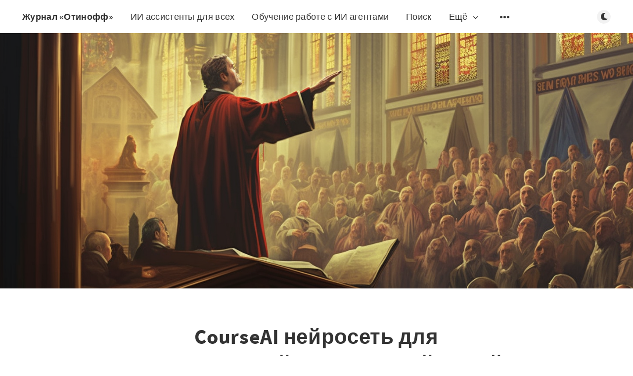

--- FILE ---
content_type: text/html; charset=utf-8
request_url: https://onff.ru/courseai-instrumient-polieznyi-priepodavatieliam-i-sozdatieliam-on-lain-kursov/
body_size: 18251
content:
<!DOCTYPE html>
<html lang="ru">
  <head>
    <meta charset="utf-8" />
    <meta http-equiv="X-UA-Compatible" content="IE=edge" />

    <title>CourseAI нейросеть для преподавателей и создателей онлайн курсов</title>
    <meta name="HandheldFriendly" content="True" />
    <meta name="viewport" content="width=device-width, initial-scale=1.0" />

    <link rel="preload" href="/assets/css/app.css?v=f7e5c3693f" as="style" />
    <link rel="preload" href="/assets/js/manifest.js?v=f7e5c3693f" as="script" />
    <link rel="preload" href="/assets/js/vendor.js?v=f7e5c3693f" as="script" />
    <link rel="preload" href="/assets/js/app.js?v=f7e5c3693f" as="script" />

      <link rel="preload" href="/assets/css/post.css?v=f7e5c3693f" as="style" />
  <link rel="preload" href="/assets/js/post.js?v=f7e5c3693f" as="script" />


    <style>
      /* These font-faces are here to make fonts work if the Ghost instance is installed in a subdirectory */

      /* source-sans-pro-regular */
      @font-face {
        font-family: 'Source Sans Pro';
        font-style: normal;
        font-weight: 400;
        font-display: swap;
        src: local('SourceSansPro-Regular'),
            url("/assets/fonts/source-sans-pro/latin/source-sans-pro-regular.woff2?v=f7e5c3693f") format('woff2'),
            url("/assets/fonts/source-sans-pro/latin/source-sans-pro-regular.woff?v=f7e5c3693f") format('woff');
      }

      /* source-sans-pro-600 */
      @font-face {
        font-family: 'Source Sans Pro';
        font-style: normal;
        font-weight: 600;
        font-display: swap;
        src: local('SourceSansPro-SemiBold'),
            url("/assets/fonts/source-sans-pro/latin/source-sans-pro-600.woff2?v=f7e5c3693f") format('woff2'),
            url("/assets/fonts/source-sans-pro/latin/source-sans-pro-600.woff?v=f7e5c3693f") format('woff');
      }

      /* source-sans-pro-700 */
      @font-face {
        font-family: 'Source Sans Pro';
        font-style: normal;
        font-weight: 700;
        font-display: swap;
        src: local('SourceSansPro-Bold'),
            url("/assets/fonts/source-sans-pro/latin/source-sans-pro-700.woff2?v=f7e5c3693f") format('woff2'),
            url("/assets/fonts/source-sans-pro/latin/source-sans-pro-700.woff?v=f7e5c3693f") format('woff');
      }

      /* iconmoon */
      @font-face {
        font-family: 'icomoon';
        font-weight: normal;
        font-style: normal;
        font-display: swap;
        src: url("/assets/fonts/icomoon/icomoon.eot?101fc3?v=f7e5c3693f");
        src: url("/assets/fonts/icomoon/icomoon.eot?101fc3?v=f7e5c3693f#iefix") format('embedded-opentype'),
        url("/assets/fonts/icomoon/icomoon.ttf?101fc3?v=f7e5c3693f") format('truetype'),
        url("/assets/fonts/icomoon/icomoon.woff?101fc3?v=f7e5c3693f") format('woff'),
        url("/assets/fonts/icomoon/icomoon.svg?101fc3?v=f7e5c3693f#icomoon") format('svg');
      }
    </style>

    <link rel="stylesheet" type="text/css" href="/assets/css/app.css?v=f7e5c3693f" media="screen" />

      <link rel="stylesheet" type="text/css" href="/assets/css/post.css?v=f7e5c3693f" media="screen" />


    

    <link rel="icon" href="https://onff.ru/content/images/size/w256h256/2024/06/smoke_detector_icon_138174.png" type="image/png">
    <link rel="canonical" href="https://onff.ru/courseai-instrumient-polieznyi-priepodavatieliam-i-sozdatieliam-on-lain-kursov/">
    <meta name="referrer" content="no-referrer-when-downgrade">
    <link rel="amphtml" href="https://onff.ru/courseai-instrumient-polieznyi-priepodavatieliam-i-sozdatieliam-on-lain-kursov/amp/">
    
    <meta property="og:site_name" content="Журнал «Отинофф»">
    <meta property="og:type" content="article">
    <meta property="og:title" content="CourseAI нейросеть для преподавателей и создателей онлайн курсов">
    <meta property="og:description" content="CourseAI - инструмент, задуманный и созданный, чтобы облегчить преподавателям
создание онлайн-курсов. Он может предложить любую интересную тему, которая
доступна на всех устройствах.

CourseAI - это рабочий инструмент, который учитывает особенности, привлекающие
внимание и упрощающие создание учебных процессов. С помощью выбранного в своем
классе аналитики обучения, педагоги выбирают набор для оптимального">
    <meta property="og:url" content="https://onff.ru/courseai-instrumient-polieznyi-priepodavatieliam-i-sozdatieliam-on-lain-kursov/">
    <meta property="og:image" content="https://onff.ru/content/images/size/w1200/2023/05/Otinoff_a_professor_in_a_robe_at_the_pulpit_gives_a_lecture_e4128bc0-0d59-47ea-a871-e921556b5bf8.png">
    <meta property="article:published_time" content="2023-05-05T10:08:00.000Z">
    <meta property="article:modified_time" content="2023-05-20T09:17:25.000Z">
    <meta property="article:tag" content="нейросети">
    
    <meta name="twitter:card" content="summary_large_image">
    <meta name="twitter:title" content="CourseAI нейросеть для преподавателей и создателей онлайн курсов">
    <meta name="twitter:description" content="CourseAI - инструмент, задуманный и созданный, чтобы облегчить преподавателям
создание онлайн-курсов. Он может предложить любую интересную тему, которая
доступна на всех устройствах.

CourseAI - это рабочий инструмент, который учитывает особенности, привлекающие
внимание и упрощающие создание учебных процессов. С помощью выбранного в своем
классе аналитики обучения, педагоги выбирают набор для оптимального">
    <meta name="twitter:url" content="https://onff.ru/courseai-instrumient-polieznyi-priepodavatieliam-i-sozdatieliam-on-lain-kursov/">
    <meta name="twitter:image" content="https://onff.ru/content/images/size/w1200/2023/05/Otinoff_a_professor_in_a_robe_at_the_pulpit_gives_a_lecture_e4128bc0-0d59-47ea-a871-e921556b5bf8.png">
    <meta name="twitter:label1" content="Written by">
    <meta name="twitter:data1" content="Александр Боронихин">
    <meta name="twitter:label2" content="Filed under">
    <meta name="twitter:data2" content="нейросети">
    <meta property="og:image:width" content="1200">
    <meta property="og:image:height" content="673">
    
    <script type="application/ld+json">
{
    "@context": "https://schema.org",
    "@type": "Article",
    "publisher": {
        "@type": "Organization",
        "name": "Журнал «Отинофф»",
        "url": "https://onff.ru/",
        "logo": {
            "@type": "ImageObject",
            "url": "https://onff.ru/content/images/size/w256h256/2024/06/smoke_detector_icon_138174.png",
            "width": 60,
            "height": 60
        }
    },
    "author": {
        "@type": "Person",
        "name": "Александр Боронихин",
        "image": {
            "@type": "ImageObject",
            "url": "https://static.ghost.org/v4.0.0/images/ghost-user.png",
            "width": 400,
            "height": 400
        },
        "url": "https://onff.ru/author/ghost/",
        "sameAs": [
            "http://цифроваяфабрика.рф/"
        ]
    },
    "headline": "CourseAI нейросеть для преподавателей и создателей онлайн курсов",
    "url": "https://onff.ru/courseai-instrumient-polieznyi-priepodavatieliam-i-sozdatieliam-on-lain-kursov/",
    "datePublished": "2023-05-05T10:08:00.000Z",
    "dateModified": "2023-05-20T09:17:25.000Z",
    "image": {
        "@type": "ImageObject",
        "url": "https://onff.ru/content/images/size/w1200/2023/05/Otinoff_a_professor_in_a_robe_at_the_pulpit_gives_a_lecture_e4128bc0-0d59-47ea-a871-e921556b5bf8.png",
        "width": 1200,
        "height": 673
    },
    "keywords": "нейросети",
    "description": "CourseAI - инструмент, задуманный и созданный, чтобы облегчить преподавателям\nсоздание онлайн-курсов. Он может предложить любую интересную тему, которая\nдоступна на всех устройствах.\n\nCourseAI - это рабочий инструмент, который учитывает особенности, привлекающие\nвнимание и упрощающие создание учебных процессов. С помощью выбранного в своем\nклассе аналитики обучения, педагоги выбирают набор для оптимального обучения\nкаждого ученика.\n\nИнтеграция\nПлатформа разработана таким образом, чтобы легко инт",
    "mainEntityOfPage": "https://onff.ru/courseai-instrumient-polieznyi-priepodavatieliam-i-sozdatieliam-on-lain-kursov/"
}
    </script>

    <meta name="generator" content="Ghost 5.85">
    <link rel="alternate" type="application/rss+xml" title="Журнал «Отинофф»" href="https://onff.ru/rss/">
    <script defer src="https://cdn.jsdelivr.net/ghost/portal@~2.37/umd/portal.min.js" data-i18n="false" data-ghost="https://onff.ru/" data-key="574f999cafb98752e732d69db3" data-api="https://onff.ru/ghost/api/content/" crossorigin="anonymous"></script><style id="gh-members-styles">.gh-post-upgrade-cta-content,
.gh-post-upgrade-cta {
    display: flex;
    flex-direction: column;
    align-items: center;
    font-family: -apple-system, BlinkMacSystemFont, 'Segoe UI', Roboto, Oxygen, Ubuntu, Cantarell, 'Open Sans', 'Helvetica Neue', sans-serif;
    text-align: center;
    width: 100%;
    color: #ffffff;
    font-size: 16px;
}

.gh-post-upgrade-cta-content {
    border-radius: 8px;
    padding: 40px 4vw;
}

.gh-post-upgrade-cta h2 {
    color: #ffffff;
    font-size: 28px;
    letter-spacing: -0.2px;
    margin: 0;
    padding: 0;
}

.gh-post-upgrade-cta p {
    margin: 20px 0 0;
    padding: 0;
}

.gh-post-upgrade-cta small {
    font-size: 16px;
    letter-spacing: -0.2px;
}

.gh-post-upgrade-cta a {
    color: #ffffff;
    cursor: pointer;
    font-weight: 500;
    box-shadow: none;
    text-decoration: underline;
}

.gh-post-upgrade-cta a:hover {
    color: #ffffff;
    opacity: 0.8;
    box-shadow: none;
    text-decoration: underline;
}

.gh-post-upgrade-cta a.gh-btn {
    display: block;
    background: #ffffff;
    text-decoration: none;
    margin: 28px 0 0;
    padding: 8px 18px;
    border-radius: 4px;
    font-size: 16px;
    font-weight: 600;
}

.gh-post-upgrade-cta a.gh-btn:hover {
    opacity: 0.92;
}</style>
    <script defer src="https://cdn.jsdelivr.net/ghost/sodo-search@~1.1/umd/sodo-search.min.js" data-key="574f999cafb98752e732d69db3" data-styles="https://cdn.jsdelivr.net/ghost/sodo-search@~1.1/umd/main.css" data-sodo-search="https://onff.ru/" crossorigin="anonymous"></script>
    
    <link href="https://onff.ru/webmentions/receive/" rel="webmention">
    <script defer src="/public/cards.min.js?v=f7e5c3693f"></script>
    <link rel="stylesheet" type="text/css" href="/public/cards.min.css?v=f7e5c3693f">
    <script data-ad-client="ca-pub-8050059304265357" async src="https://pagead2.googlesyndication.com/pagead/js/adsbygoogle.js"></script>
<script async src="https://pagead2.googlesyndication.com/pagead/js/adsbygoogle.js?client=ca-pub-8050059304265357"
     crossorigin="anonymous"></script>
<meta name="google-site-verification" content="u3EOoubQN3r2KYOtFO6NZn_1nn2QgSXnA2WIXlHNc4Y" />
<meta name="yandex-verification" content="b1254c19a535ffb5" />
<meta name="15bfcddef21ce2d2803dd225e959badf" content="">
<script>
  <!-- Yandex.RTB R-A-528456-59 -->
<script>
window.yaContextCb.push(()=>{
	Ya.Context.AdvManager.render({
		"blockId": "R-A-528456-59",
		"type": "topAd"
	})
})
</script>
  const ghostSearchApiKey = '93722e96ae625aaeb360b7f295'
</script>
<!-- Yandex.RTB -->
<script>window.yaContextCb=window.yaContextCb||[]</script>
<script src="https://yandex.ru/ads/system/context.js" async></script>
<!-- Yandex.RTB R-A-528456-43 -->
<script>window.yaContextCb.push(()=>{
  Ya.Context.AdvManager.render({
    type: 'fullscreen',
    blockId: 'R-A-528456-43'
  })
})</script>
<meta name="zen-verification" content="OHFnOxZpIfVRWkSS1TiQ5C1l71NKriswQCaky9MUmd4eKr5wePr4mjjrheuA9Xqr" />
<!-- Start of HubSpot Embed Code -->
<script type="text/javascript" id="hs-script-loader" async defer src="//js-eu1.hs-scripts.com/27082962.js"></script>
<!-- End of HubSpot Embed Code --><style>:root {--ghost-accent-color: #FF1A75;}</style>

    <style>
      :root {
        --primary-subtle-color: var(--ghost-accent-color) !important;
      }
    </style>

    <script>
      // @license magnet:?xt=urn:btih:d3d9a9a6595521f9666a5e94cc830dab83b65699&dn=expat.txt Expat
      const ghostHost = "https://onff.ru"
      // @license-end
    </script>




    <script>
      if (typeof Storage !== 'undefined') {
        const currentSavedTheme = localStorage.getItem('theme')

        if (currentSavedTheme && currentSavedTheme === 'dark') {
          document.documentElement.setAttribute('data-theme', 'dark')
        } else {
          document.documentElement.setAttribute('data-theme', 'light')
        }
      }
    </script>
  </head>
  <body class="post-template tag-iskusstvennyj-intellekt">
    



  
<header class="m-header with-picture js-header"  data-animate="fade-down">
  <div class="m-mobile-topbar">
    <button class="m-icon-button in-mobile-topbar js-open-menu" aria-label="Открыть меню">
      <span class="icon-menu" aria-hidden="true"></span>
    </button>
      <a href="https://onff.ru" class="m-site-name in-mobile-topbar">
        Журнал «Отинофф»
      </a>
    <button class="m-icon-button in-mobile-topbar js-open-search"  aria-label="Открыть поиск">
      <span class="icon-search" aria-hidden="true"></span>
    </button>
  </div>

  <div class="m-menu js-menu">
    <button class="m-icon-button outlined as-close-menu js-close-menu" aria-label="Закрыть меню">
      <span class="icon-close"></span>
    </button>
    <div class="m-menu__main">
      <div class="l-wrapper">
        <div class="m-nav js-main-nav">
          <nav class="m-nav__left js-main-nav-left" role="navigation" aria-label="Главное меню">
            <ul>
                <li class="only-desktop">
                  <a href="https://onff.ru" class="m-site-name in-desktop-menu">
                    Журнал «Отинофф»
                  </a>
                </li>
                
    <li class="nav-ii-assistienty-dlia-vsiekh">
      <a href="https://t.me/DigitalFactoryBot?start=9910010000">ИИ ассистенты для всех</a>
    </li>
    <li class="nav-obuchieniie-rabotie-s-ii-aghientami">
      <a href="https://otinoff.ru/">Обучение работе с ИИ агентами</a>
    </li>
    <li class="nav-poisk">
      <a href="#/search">Поиск</a>
    </li>

                <li class="more">
                  <span>
                    <a href="javascript:void(0);" class="js-open-secondary-menu">
                      Ещё
                      <span class="icon-chevron-down" aria-hidden="true"></span>
                    </a>
                  </span>
                </li>
              <li class="submenu-option js-submenu-option">
                <button class="m-icon-button in-menu-main more js-toggle-submenu" aria-label="Открыть подменю">
                  <span class="icon-more" aria-hidden="true"></span>
                </button>
                <div class="m-submenu js-submenu">
                  <div class="l-wrapper in-submenu">
                    <section class="m-recent-articles">
                      <h3 class="m-submenu-title in-recent-articles">Последние статьи</h3>
                          <div class="swiper js-recent-slider">
                            <div class="swiper-wrapper">
                                <div class="swiper-slide">
                                  <a href="/bankrotstvo-fizichieskikh-lits-v-kakikh-sluchaiakh-protsiedura-dieistvitielno-rabotaiet/" class="m-recent-article">
                                    <div class="m-recent-article__picture ">
                                        <img src="/content/images/size/w300/2025/12/e69d032bdb1e11f08576fed6a8a3e325_1.jpg" loading="lazy" alt="">
                                    </div>
                                    <h3 class="m-recent-article__title js-recent-article-title" title="Банкротство физических лиц: в каких случаях процедура действительно работает">
                                      Банкротство физических лиц: в каких случаях процедура действительно работает
                                    </h3>
                                    <span class="m-recent-article__date">2 дня назад</span>
                                  </a>
                                </div>
                                <div class="swiper-slide">
                                  <a href="/kak-zabronirovat-airbnb-iz-rossii-praktichieskoie-rukovodstvo/" class="m-recent-article">
                                    <div class="m-recent-article__picture ">
                                        <img src="/content/images/size/w300/2025/12/4628d516db1f11f090e1eaba8e646487_1.jpg" loading="lazy" alt="">
                                    </div>
                                    <h3 class="m-recent-article__title js-recent-article-title" title="Как забронировать Airbnb из России: практическое руководство">
                                      Как забронировать Airbnb из России: практическое руководство
                                    </h3>
                                    <span class="m-recent-article__date">2 дня назад</span>
                                  </a>
                                </div>
                                <div class="swiper-slide">
                                  <a href="/razrabotka-markietinghovoi-stratieghii-kompanii/" class="m-recent-article">
                                    <div class="m-recent-article__picture ">
                                        <img src="/content/images/size/w300/2025/12/5ca1f424db1b11f084b4ba491b3b44de_1.jpg" loading="lazy" alt="">
                                    </div>
                                    <h3 class="m-recent-article__title js-recent-article-title" title="Разработка маркетинговой стратегии компании">
                                      Разработка маркетинговой стратегии компании
                                    </h3>
                                    <span class="m-recent-article__date">2 дня назад</span>
                                  </a>
                                </div>
                                <div class="swiper-slide">
                                  <a href="/piervyi-razghovor-so-stomatologhichieskim-patsiientom-kak-administrator-vliiaiet-na-vybor-kliniki/" class="m-recent-article">
                                    <div class="m-recent-article__picture ">
                                        <img src="/content/images/size/w300/2025/12/dc7ea156db1a11f09ebc82a828239849_1.jpg" loading="lazy" alt="">
                                    </div>
                                    <h3 class="m-recent-article__title js-recent-article-title" title="Первый разговор со стоматологическим пациентом: как администратор влияет на выбор клиники">
                                      Первый разговор со стоматологическим пациентом: как администратор влияет на выбор клиники
                                    </h3>
                                    <span class="m-recent-article__date">2 дня назад</span>
                                  </a>
                                </div>
                            </div>
                          </div>
                    </section>
                    <section class="m-tags">
                      <h3 class="m-submenu-title">Теги</h3>
                        <ul>
                            <li>
                              <a href="/tag/3d-modielirovaniie/">3D-моделирование</a>
                            </li>
                            <li>
                              <a href="/tag/adaptive/">adaptive</a>
                            </li>
                            <li>
                              <a href="/tag/ai/">AI</a>
                            </li>
                            <li>
                              <a href="/tag/ai-dietiektorov/">ai-детекторов:</a>
                            </li>
                            <li>
                              <a href="/tag/airdrop/">Airdrop</a>
                            </li>
                            <li>
                              <a href="/tag/android/">Android</a>
                            </li>
                            <li>
                              <a href="/tag/anthropic/">anthropic</a>
                            </li>
                            <li>
                              <a href="/tag/ar/">AR</a>
                            </li>
                            <li>
                              <a href="/tag/augmenting-human-intellect-a-conceptual-framework/">Augmenting human intellect: a conceptual framework</a>
                            </li>
                            <li>
                              <a href="/tag/baboon/">Baboon</a>
                            </li>
                        </ul>
                    </section>
                  </div>
                </div>
              </li>
            </ul>
          </nav>
          <div class="m-nav__right">
            <button class="m-icon-button in-menu-main js-open-search"  aria-label="Открыть поиск">
              <span class="icon-search" aria-hidden="true"></span>
            </button>
            <div class="m-toggle-darkmode js-tooltip" data-tippy-content="Переключить тёмный режим" tabindex="0">
              <label for="toggle-darkmode" class="sr-only">
                Переключить тёмный режим
              </label>
              <input id="toggle-darkmode" type="checkbox" class="js-toggle-darkmode">
              <div>
                <span class="icon-moon moon" aria-hidden="true"></span>
                <span class="icon-sunny sun" aria-hidden="true"></span>
              </div>
            </div>
          </div>
        </div>
      </div>
    </div>
  </div>

    <div id="secondary-navigation-template" style="display: none;">
      
  <ul class="m-secondary-menu">
      <li class="nav-politika-konfidientsialnosti">
        <a href="https://onff.ru/privacy/">Политика конфиденциальности</a>
      </li>
  </ul>

    </div>
</header>

<main class="main-wrap">
    
  <section class="m-hero with-picture" data-animate="fade">
    <div class="m-hero__picture in-post">
      <img
        srcset="
          /content/images/size/w300/2023/05/Otinoff_a_professor_in_a_robe_at_the_pulpit_gives_a_lecture_e4128bc0-0d59-47ea-a871-e921556b5bf8.png 300w,
          /content/images/size/w600/2023/05/Otinoff_a_professor_in_a_robe_at_the_pulpit_gives_a_lecture_e4128bc0-0d59-47ea-a871-e921556b5bf8.png 600w,
          /content/images/size/w1000/2023/05/Otinoff_a_professor_in_a_robe_at_the_pulpit_gives_a_lecture_e4128bc0-0d59-47ea-a871-e921556b5bf8.png 1000w,
          /content/images/size/w2000/2023/05/Otinoff_a_professor_in_a_robe_at_the_pulpit_gives_a_lecture_e4128bc0-0d59-47ea-a871-e921556b5bf8.png 2000w
        "
        sizes="(max-width: 600px) 600px, (max-width: 1000px) 1000px, 2000px"
        src="/content/images/size/w1000/2023/05/Otinoff_a_professor_in_a_robe_at_the_pulpit_gives_a_lecture_e4128bc0-0d59-47ea-a871-e921556b5bf8.png"
        alt=""
      />
    </div>
    </section>
  
  <article>
    <div class="l-content in-post">
        <div class="l-wrapper in-post  js-animation-wrapper" data-animate="fade-up">
          <div class="l-post-content js-progress-content">
            <header class="m-heading">
              <h1 class="m-heading__title in-post">CourseAI нейросеть для преподавателей и создателей онлайн курсов</h1>
              <div class="m-heading__meta">
                  <a href="https://onff.ru/tag/iskusstvennyj-intellekt/" class="m-heading__meta__tag">нейросети</a>
                  <span class="m-heading__meta__divider" aria-hidden="true">&bull;</span>
                <span class="m-heading__meta__time">5 мая 2023 г.</span>
              </div>
            </header>
            <div class="pos-relative js-post-content">
              <div class="m-share">
                <div class="m-share__content js-sticky">
                  <a href="https://vk.com/abcnsk" class="m-icon-button filled in-share" target="_blank" rel="noopener" aria-label="Вконтакте">
                    <span class="icon-vk" aria-hidden="true"></span>
                  </a>
                  <a href="https://www.youtube.com/@onff_ru" class="m-icon-button filled in-share" target="_blank" rel="noopener" aria-label="YouTube">
                    <span class="icon-youtube" aria-hidden="true"></span>
                  </a>
                  <a href="https://t.me/HamsterKombatComboNow" class="m-icon-button filled in-share" target="_blank" rel="noopener" aria-label="Телеграм">
                    <span class="icon-telegram" aria-hidden="true"></span>
                  </a>
                  <button class="m-icon-button filled in-share progress js-scrolltop" aria-label="Вверх">
                    <span class="icon-arrow-top" aria-hidden="true"></span>
                    <svg aria-hidden="true">
                      <circle class="progress-ring__circle js-progress" fill="transparent" r="0" />
                    </svg>
                  </button>
                </div>
              </div>
              <p>CourseAI - инструмент, задуманный и созданный, чтобы облегчить преподавателям создание онлайн-курсов. Он может предложить любую интересную тему, которая доступна на всех устройствах.</p><p>CourseAI - это рабочий инструмент, который учитывает особенности, привлекающие внимание и упрощающие создание учебных процессов. С помощью выбранного в своем классе аналитики обучения, педагоги выбирают набор для оптимального обучения каждого ученика.</p><h2 id="%D0%B8%D0%BD%D1%82%D0%B5%D0%B3%D1%80%D0%B0%D1%86%D0%B8%D1%8F">Интеграция</h2><p>Платформа разработана таким образом, чтобы легко интегрироваться с другими студентами, которые позволяют учителю без труда использовать CourseAI в своих стандартных курсах.</p><p>ScormHero, создатели инструмента, представили свой личный опыт в области обучения.</p><h2 id="%D1%81%D0%B5%D0%B9%D1%87%D0%B0%D1%81-courseai-%D0%BD%D0%B0%D1%85%D0%BE%D0%B4%D0%B8%D1%82%D1%81%D1%8F-%D0%BD%D0%B0-%D1%81%D1%82%D0%B0%D0%B4%D0%B8%D0%B8-%D0%B1%D0%B5%D1%82%D0%B0-%D1%82%D0%B5%D1%81%D1%82%D0%B8%D1%80%D0%BE%D0%B2%D0%B0%D0%BD%D0%B8%D1%8F-%D0%B8-%D0%B4%D0%BE%D1%81%D1%82%D1%83%D0%BF%D0%B5%D0%BD-%D1%82%D0%BE%D0%BB%D1%8C%D0%BA%D0%BE-%D0%BD%D0%B0-%D1%80%D1%83%D1%81%D1%81%D0%BA%D0%BE%D0%BC">Сейчас CourseAI находится на стадии бета-тестирования и доступен только на русском</h2><p>Этот инструмент уникален тем, что учителям становится проще найти свои рабочие методы и сделать учебный процесс увлекательным для своих учеников.</p><h2 id="%D0%BC%D0%BD%D0%BE%D0%B3%D0%BE%D1%84%D1%83%D0%BD%D0%BA%D1%86%D0%B8%D0%BE%D0%BD%D0%B0%D0%BB%D1%8C%D0%BD%D0%BE%D1%81%D1%82%D1%8C">Многофункциональность </h2><p>CourseAI обладает большой гибкостью в дизайне и множество функций, которые обеспечивают учителю лучшие ресурсы для своих студентов. </p><p>Это инновационный инструмент, который делает образование более удобным для всех, кто хочет научиться новому.</p><p><a href="https://courseai.co/">https://courseai.co</a></p><p></p>
              <div class="body-block"><div id="advertisement-placeholder-below-main-content"></div></div>
                <section class="m-tags in-post">
                  <h3 class="m-submenu-title">Теги</h3>
                  <ul>
                      <li>
                        <a href="/tag/iskusstvennyj-intellekt/" title="нейросети">нейросети</a>
                      </li>
                  </ul>
                </section>
            </div>
          </div>
        </div>
          <section class="m-subscribe-section js-newsletter">
            <div class="l-wrapper in-post">
             <div class="m-subscribe-section__content">
              <div class="m-subscribe-section__text">
              <h4 class="m-subscribe-section__title">Бесплатная консультация с автором по нейросетям</h4>
              <p class="m-subscribe-section__description">
            Есть вопросы по использованию нейросетей для бизнеса, творчества или автоматизации?
Запишитесь на бесплатную 30-минутную консультацию с автором Андреем Отиновым — разберём ваши задачи, покажу реальные примеры и подскажу, как внедрить ИИ в вашу работу.
          </p>
        </div>
        <div class="m-subscribe-section__form">
          <a href="https://forms.gle/1MbhPy3nz3EMoLZv8" class="m-button primary block" target="_blank">
            Записаться на консультацию
           </a>
          </div>
         </div>
         </div>
         </section>
       
        <section class="m-author">
          <div class="m-author__content">
            <div class="m-author__picture">
              <a href="https://onff.ru/author/ghost/" class="m-author-picture" aria-label="Александр Боронихин">
                  <div style="background-image: url(https://static.ghost.org/v4.0.0/images/ghost-user.png);"></div>
              </a>
            </div>
            <div class="m-author__info">
              <h4 class="m-author__name">
                <a href="https://onff.ru/author/ghost/">Александр Боронихин</a>
              </h4>
              <ul class="m-author-links">
                  <li>
                    <a href="http://цифроваяфабрика.рф/" target="_blank" rel="noopener" aria-label="Веб-сайт">
                      <span class="icon-globe" aria-hidden="true"></span>
                    </a>
                  </li>
                  <li>
                    <a href="https://vk.com/abcnsk" target="_blank" rel="noopener" aria-label="Вконтакте">
                      <span class="icon-vk" aria-hidden="true"></span>
                    </a>
                  </li>
                  <li>
                    <a href="https://www.youtube.com/@onff_ru" target="_blank" rel="noopener" aria-label="YouTube">
                      <span class="icon-youtube" aria-hidden="true"></span>
                    </a>
                  </li>
                  <li>
                    <a href="https://t.me/onffru" target="_blank" rel="noopener" aria-label="Телеграм">
                      <span class="icon-telegram" aria-hidden="true"></span>
                    </a>
                  </li>
              </ul>
            </div>
          </div>
        </section>
            <section class="m-recommended">
              <div class="l-wrapper in-recommended">
                <h3 class="m-section-title in-recommended">Рекомендуем</h3>
                <div class="m-recommended-articles">
                  <div class="m-recommended-slider swiper js-recommended-slider">
                    <div class="swiper-wrapper">
                      
    <div class="m-recommended-slider__item swiper-slide">
  <article class="m-article-card  post tag-ii tag-ii-aghienty tag-ii-aghienty-2 tag-nieirosieti-dlia-proghrammistov tag-iskusstvennyj-intellekt">
    <div class="m-article-card__picture">
      <a href="/5-prichin-poprobovat-qoder-vmiesto-cursor-v-2025-kitaiskaia-modiel-protiv-240-v-ghod/" class="m-article-card__picture-link" aria-hidden="true" tabindex="-1"></a>
        <img class="m-article-card__picture-background" src="/content/images/size/w600/2025/08/andrewotinoffgmailcom_httpss.mj.run90uNLjKoRi0_Modern_develop_3f078370-dc71-432a-99b5-cbd41b295940_0--1-.gif" loading="lazy" alt="">
      <a href="https://onff.ru/author/otinoff/" class="m-article-card__author js-tooltip" aria-label="Андрей Отинов" data-tippy-content="Автор Андрей Отинов ">
          <div style="background-image: url(/content/images/size/w100/2024/02/center.jpg);"></div>
      </a>
    </div>
      <div class="m-article-card__info">
        <a href="https://onff.ru/tag/ii/" class="m-article-card__tag">ИИ</a>
      <a href="/5-prichin-poprobovat-qoder-vmiesto-cursor-v-2025-kitaiskaia-modiel-protiv-240-v-ghod/" class="m-article-card__info-link" aria-label="5 причин попробовать Qoder вместо Cursor в 2025: китайская модель против $240 в год">
        <div>
          <h2 class="m-article-card__title js-article-card-title " title="5 причин попробовать Qoder вместо Cursor в 2025: китайская модель против $240 в год">
            5 причин попробовать Qoder вместо Cursor в 2025: китайская модель против $240 в год
          </h2>
        </div>
        <div class="m-article-card__timestamp">
          <span>4 месяца назад</span>
          <span>&bull;</span>
          <span>4 мин. на чтение</span>
        </div>
      </a>
    </div>
  </article>
    </div>
    <div class="m-recommended-slider__item swiper-slide">
  <article class="m-article-card  post tag-nieirosiet-dlia-dizaina-intieriera tag-iskusstvennyj-intellekt tag-dizain-intieriera tag-promeai tag-vizualizatsiia tag-riendieringh">
    <div class="m-article-card__picture">
      <a href="/promeai-obzor-dlya-dizayna-interiera/" class="m-article-card__picture-link" aria-hidden="true" tabindex="-1"></a>
        <img class="m-article-card__picture-background" src="/content/images/size/w600/2025/05/ed017516-84f1-4030-a9d7-070a84d06b8f.png" loading="lazy" alt="">
      <a href="https://onff.ru/author/otinoff/" class="m-article-card__author js-tooltip" aria-label="Андрей Отинов" data-tippy-content="Автор Андрей Отинов ">
          <div style="background-image: url(/content/images/size/w100/2024/02/center.jpg);"></div>
      </a>
    </div>
      <div class="m-article-card__info">
        <a href="https://onff.ru/tag/nieirosiet-dlia-dizaina-intieriera/" class="m-article-card__tag">Нейросети для дизайна интерьера</a>
      <a href="/promeai-obzor-dlya-dizayna-interiera/" class="m-article-card__info-link" aria-label="Обзор PromeAI: как создавать фотореалистичные рендеры интерьера по тексту и эскизу">
        <div>
          <h2 class="m-article-card__title js-article-card-title " title="Обзор PromeAI: как создавать фотореалистичные рендеры интерьера по тексту и эскизу">
            Обзор PromeAI: как создавать фотореалистичные рендеры интерьера по тексту и эскизу
          </h2>
        </div>
        <div class="m-article-card__timestamp">
          <span>7 месяцев назад</span>
          <span>&bull;</span>
          <span>3 мин. на чтение</span>
        </div>
      </a>
    </div>
  </article>
    </div>
    <div class="m-recommended-slider__item swiper-slide">
  <article class="m-article-card  post tag-nieirosiet-dlia-dizaina-intieriera tag-iskusstvennyj-intellekt tag-dizain-intieriera tag-luma-ai tag-3d-modielirovaniie tag-vizualizatsiia">
    <div class="m-article-card__picture">
      <a href="/luma-ai-obzor-dlya-dizayna-interiera/" class="m-article-card__picture-link" aria-hidden="true" tabindex="-1"></a>
        <img class="m-article-card__picture-background" src="/content/images/size/w600/2025/05/68bca2c1-85f5-4891-91ef-7ad633a9764d.png" loading="lazy" alt="">
      <a href="https://onff.ru/author/otinoff/" class="m-article-card__author js-tooltip" aria-label="Андрей Отинов" data-tippy-content="Автор Андрей Отинов ">
          <div style="background-image: url(/content/images/size/w100/2024/02/center.jpg);"></div>
      </a>
    </div>
      <div class="m-article-card__info">
        <a href="https://onff.ru/tag/nieirosiet-dlia-dizaina-intieriera/" class="m-article-card__tag">Нейросети для дизайна интерьера</a>
      <a href="/luma-ai-obzor-dlya-dizayna-interiera/" class="m-article-card__info-link" aria-label="Обзор Luma AI для дизайна интерьера: 3D-моделирование и визуализация по фото">
        <div>
          <h2 class="m-article-card__title js-article-card-title " title="Обзор Luma AI для дизайна интерьера: 3D-моделирование и визуализация по фото">
            Обзор Luma AI для дизайна интерьера: 3D-моделирование и визуализация по фото
          </h2>
        </div>
        <div class="m-article-card__timestamp">
          <span>7 месяцев назад</span>
          <span>&bull;</span>
          <span>2 мин. на чтение</span>
        </div>
      </a>
    </div>
  </article>
    </div>
                    </div>
                    <button class="m-icon-button filled in-recommended-articles swiper-button-prev" aria-label="Пред.">
                      <span class="icon-arrow-left" aria-hidden="true"></span>
                    </button>
                    <button class="m-icon-button filled in-recommended-articles swiper-button-next" aria-label="След.">
                      <span class="icon-arrow-right" aria-hidden="true"></span>
                    </button>
                  </div>
                </div>
              </div>
            </section>
      
      <!-- Рекламное объявление -->
<div class="l-wrapper in-post">
  <div class="l-post-content js-progress-content">
    <header class="m-heading">
      <class="m-heading__title"><div class="footer-block"><div id="advertisement-placeholder-footer-up"></div>
    </header>
    <div class="pos-relative">
      
    </div></div>
  </div>
</div>
      
    </div>
  </article>
</main>



      
<div class="m-search js-search" role="dialog" aria-modal="true" aria-label="Search">
  <button class="m-icon-button outlined as-close-search js-close-search" aria-label="Close search">
    <span class="icon-close" aria-hidden="true"></span>
  </button>
  <div class="m-search__content">
    <form class="m-search__form">
      <div class="pos-relative">
        <span class="icon-search m-search-icon" aria-hidden="true"></span>
        <label for="search-input" class="sr-only">
          Начните печатать для поиска
        </label>
        <input id="search-input" type="text" class="m-input in-search js-input-search" placeholder="Начните печатать для поиска">
      </div>
    </form>
    <div class="js-search-results hide"></div>
    <p class="m-not-found align-center hide js-no-results">
      По вашему запросу ничего не найдено, попробуйте что-нибудь другое.
    </p>
  </div>
</div>

    
<footer class="m-footer">
  <div class="m-footer__content">
      <nav class="m-footer__nav-secondary" role="navigation" aria-label="Вторичное меню в футере">
        
  <ul class="m-secondary-menu">
      <li class="nav-politika-konfidientsialnosti">
        <a href="https://onff.ru/privacy/">Политика конфиденциальности</a>
      </li>
  </ul>

      </nav>
    <nav class="m-footer-social">
      <a href="https://onff.ru/rss" aria-label="RSS">
        <span class="icon-rss" aria-hidden="true"></span>
      </a>
    </nav>
    <p class="m-footer-copyright">
      <span>Журнал «Отинофф» &copy; 2025</span>
      <span>&nbsp; &bull; &nbsp;</span>
      <span>Опубликовано с помощью <a href="https://ghost.org" target="_blank" rel="noopener">Ghost</a></span>
    </p>
    <p class="m-footer-copyright jslicense">
      <a href="/assets/html/javascript.html?v=f7e5c3693f" rel="jslicense">Информация о лицензии JavaScript</a>
    </p>
  </div>
</footer>

    <script defer src="/assets/js/manifest.js?v=f7e5c3693f"></script>
    <script defer src="/assets/js/vendor.js?v=f7e5c3693f"></script>
    <script defer src="/assets/js/app.js?v=f7e5c3693f"></script>

      <script defer src="/assets/js/post.js?v=f7e5c3693f"></script>
  
  <!-- Yandex.RTB R-A-528456-54 -->
<script>
window.yaContextCb.push(()=>{
	Ya.Context.AdvManager.render({
		"blockId": "R-A-528456-54",
		"type": "floorAd",
		"platform": "touch"
	})
})
</script>

<script>
document.addEventListener("DOMContentLoaded", function() {
    // Генерируем случайное число для определения четности/нечетности
    const randomNumber = Math.floor(Math.random() * 100);
    const isEven = randomNumber % 2 === 0;

    // Загружаем рекламу в зависимости от четности сгенерированного числа
    fetchAdvertisement(isEven ? 2 : 1, 'advertisement-placeholder-below-main-content')
        .catch(error => console.error("Ошибка при получении рекламы:", error));
    fetchAdvertisement(isEven ? 4 : 3, 'advertisement-placeholder-footer-up')
        .catch(error => console.error("Ошибка при получении рекламы для footer-up:", error));

    // Добавляем динамический рекламный блок после второго абзаца
    addDynamicAdPlaceholder(isEven ? 6 : 5);
});

async function fetchAdvertisement(adId, placeholderId) {
    try {
        const response = await fetch(`https://set.onff.ru/api/reklama-na-sajtes/${adId}`);
        if (!response.ok) {
            throw new Error('Сетевая ошибка при получении данных: ' + response.statusText);
        }
        const data = await response.json();
        let content = data.data.attributes.content;

        if (content.startsWith('<p>') && content.endsWith('</p>')) {
            content = content.slice(3, -4);
        }

        const adPlaceholder = document.getElementById(placeholderId);
        if (adPlaceholder) {
            adPlaceholder.innerHTML = content;
            adPlaceholder.dataset.adId = adId;
            
            console.log(`Содержимое объявления с ID ${adId} успешно добавлено в ${placeholderId}`);
        } else {
            console.error("Плейсхолдер для рекламы не найден:", placeholderId);
        }
    } catch (error) {
        console.error("Ошибка при получении рекламы для", placeholderId, ":", error);
    }
}



function addDynamicAdPlaceholder(adId) {
    // Находим все абзацы на странице
    const paragraphs = document.querySelectorAll('p');
    if (paragraphs.length > 1) {
        var adBlockDynamic = document.createElement('div');
        adBlockDynamic.id = 'dynamic_ad_placeholder';
        paragraphs[1].after(adBlockDynamic);

        // Загружаем рекламу в динамически созданный плейсхолдер
        fetchAdvertisement(adId, adBlockDynamic.id)
            .catch(error => console.error("Ошибка при получении рекламы для динамического плейсхолдера:", error));
    }
}
</script>


<script>
    document.addEventListener("DOMContentLoaded", function() {
        // Получаем текущий URL и заголовок страницы для использования в функции регистрации
        const currentUrlObject = new URL(window.location.href);
        const cleanUrl = currentUrlObject.origin + currentUrlObject.pathname;
        const currentTitle = document.title;
        
        const placeholderIdMapping = {
  'advertisement-placeholder-below-main-content': 2,
  'advertisement-placeholder-footer-up': 3,
  'dynamic_ad_placeholder': 1
};
        
        // Функция для обработки добавленных узлов

async function processAddedNodes(addedNodes) {
  for (const node of addedNodes) {
    if (node.nodeType === 1) { // Элемент
      console.log('Обработка нового элемента:', node);

      await new Promise(resolve => setTimeout(resolve, 1000));

      const nodeContent = node.innerHTML;
      console.log('Содержимое узла:', nodeContent);

      if (node) {
        const links = node.querySelectorAll('a[href="https://t.me/DigitalFactoryBot"]');
        let linkCounter = 0; // Счетчик ссылок внутри плейсхолдера
        for (const link of links) {
          console.log('Текущая ссылка:', link.href);
          if (link.href.includes('DigitalFactoryBot') && !link.href.includes('?start=')) {
            const linkText = link.textContent || link.innerText;

            const parentElement = link.parentElement;
            const parentClass = parentElement.className;
            console.log('Класс родительского элемента:', parentClass);

            const placeholder = parentElement.parentNode;
            const placeholderIdName = placeholder.id;
            console.log('ID плейсхолдера:', placeholderIdName);
            const placeholderId = placeholderIdMapping[placeholderIdName];
            console.log('PlaceholderId:', placeholderId);
            
            const adPlaceholder = document.getElementById(placeholderIdName);
            const cleanUrl = currentUrlObject.origin + currentUrlObject.pathname;
            const currentTitle = document.title;
            if (adPlaceholder) {
              const adId = adPlaceholder.dataset.adId;
              console.log(`Значение adId из атрибута data: ${adId}`);
              console.log(`Содержимое плейсхолдера: ${adPlaceholder.innerHTML}`);

              // Получаем ArticleId, используя currentTitle
              const currentArticleId = await fetchArticleIdByName(currentTitle);
              console.log(`Текущий ArticleId для '${currentTitle}':`, currentArticleId);

              const identifier = await checkIdentifierExists(currentTitle, linkText, cleanUrl);
              if (identifier) {
                link.href += `?start=${identifier}`;
                console.log(`Добавлен существующий идентификатор к ссылке: ${link.href}`);
              } else {
                const newIdentifier = await createAndSendIdentifier(currentTitle, linkText, cleanUrl, placeholderId, adId, linkCounter);
                if (newIdentifier) {
                  link.href += `?start=${newIdentifier}`;
                  console.log(`Добавлен новый идентификатор к ссылке: ${link.href}`);
                }
              }
              linkCounter++; // Увеличиваем счетчик ссылок
            } else {
              console.error("Плейсхолдер для рекламы не найден:", placeholderId);
            }
          }
        }
      } else {
        console.error('Ошибка: добавленный узел является null или undefined');
      }
    }
  }

  if (addedNodes.length > 0 && document.querySelectorAll('a[href*="DigitalFactoryBot"]').length === 0) {
    console.log("Ссылки на Telegram не найдены в добавленных элементах.");
  }
  
  // Предполагаем, что linkCounter - это глобальный объект, который отслеживает количество ссылок
const linkCounter = {};

// Предполагаем, что currentTitle и cleanUrl уже определены в вашем коде
const currentTitle = document.title; // Например, это может быть текущий заголовок документа
const cleanUrl = window.location.href.split('?')[0]; // Базовый URL без параметров запроса

// Параметры placeholderId и adId должны быть определены или получены из контекста
const placeholderId = '0'; // Замените на актуальный ID плейсхолдера
const adId = '0'; // Замените на актуальный ID рекламного блока


// Асинхронный вызов функции для обработки всех ссылок на Telegram в документе
(async () => {
  try {
    await processAndCountLinks(currentTitle, placeholderId, adId);
    // Здесь можно добавить дополнительный код, который должен выполняться после обработки ссылок
  } catch (error) {
    console.error('Ошибка при обработке ссылок:', error);
  }
})();
  
}

// Создаем экземпляр MutationObserver для отслеживания изменений в DOM
const observer = new MutationObserver(mutations => {
  mutations.forEach(mutation => {
    if (mutation.type === 'childList') {
      const addedNodes = Array.from(mutation.addedNodes);
      const advertisementNodes = addedNodes.filter(node => {
        return node.id === 'advertisement-placeholder-below-main-content' ||
          node.id === 'advertisement-placeholder-footer-up' ||
          node.id === 'dynamic_ad_placeholder';
      });
      if (advertisementNodes.length) {
        console.log('Обнаружены новые рекламные блоки:', advertisementNodes);
        processAddedNodes(advertisementNodes);
      }
    }
  });
});

// Настройка конфигурации наблюдателя: отслеживание добавленных элементов
const config = { childList: true, subtree: true };

// Запускаем наблюдение за всем документом, чтобы отслеживать добавление новых узлов в любом месте
console.log("Начало наблюдения за изменениями в документе");
observer.observe(document.body, config);

// Обработка уже существующих рекламных блоков на странице
const initialNodes = Array.from(document.querySelectorAll('#advertisement-placeholder-below-main-content, #advertisement-placeholder-footer-up, #dynamic_ad_placeholder'));
processAddedNodes(initialNodes);

const titleIdMap = {};

        async function checkIdentifierExists(title, linkText, url) {
            try {
                console.log(`Начало запроса для проверки наличия идентификатора. Title: ${title}, LinkText: ${linkText}`);

                const urlString = `https://set.onff.ru/api/istochnik-ssyloks?filters[Name][$eq]=${encodeURIComponent(title)}&filters[link_anchor][$eq]=${encodeURIComponent(linkText)}&filters[url_link][$eq]=${encodeURIComponent(url)}&fields=Number`;
                const response = await fetch(urlString, {
    method: 'GET'
});

                if (!response.ok) {
                    throw new Error('Сетевая ошибка при получении данных: ' + response.statusText);
                }

                const data = await response.json();

                console.log(`Полученные данные:`, data);

                if (data.data && data.data.length > 0) {
                    return data.data[0].attributes.Number;
                } else {
                    return null;
                }
            } catch (error) {
                console.error("Ошибка при проверке наличия идентификатора:", error);
                return null;
            }
        }

        async function fetchArticleIdByName(name, maxAttempts = 2, initialDelay = 100) {
    // Проверяем, есть ли уже ArticleId для данного заголовка в кэше
    if (titleIdMap[name]) {
        console.log(`Используем кэшированный ArticleId для '${name}':`, titleIdMap[name]);
        return titleIdMap[name];
    }

    let attempts = 0;
    let delay = initialDelay;

    while (attempts < maxAttempts) {
        try {
            const url = `https://set.onff.ru/api/istochnik-ssyloks?filters[Name][$eq]=${encodeURIComponent(name)}&fields=ArticleId`;
            console.log(`Попытка ${attempts + 1}: Запрос к API для получения ArticleId для '${name}': ${url}`);
            const response = await fetch(url, { method: 'GET' });

            if (!response.ok) {
                throw new Error(`Ошибка запроса: ${response.status} ${response.statusText}`);
            }

            const data = await response.json();
            if (data.data && data.data.length > 0) {
                // Приведение к числу с помощью унарного плюса
                const articleId = +data.data[0].attributes.ArticleId;
                console.log(`ArticleId для '${name}':`, articleId);

                // Проверяем, является ли полученное значение валидным
                if (articleId > 1 && articleId !== 404) {
                    // Сохраняем ArticleId в кэше
                    titleIdMap[name] = articleId;
                    return articleId;
                } else {
                    console.log(`Получен невалидный ArticleId (${articleId}) для '${name}'. Ищем максимальный ArticleId.`);
                    // Вызываем функцию для получения максимального ArticleId
                    const maxArticleId = await fetchMaxArticleId();
                    if (maxArticleId !== null) {
                        // Сохраняем полученный максимальный ArticleId в кэше
                        const nextValidArticleId = maxArticleId + 1;
                        titleIdMap[name] = nextValidArticleId;
                        return nextValidArticleId;
                    } else {
                        throw new Error('Не удалось получить максимальный ArticleId');
                    }
                }
            } else {
                console.log(`Статья с именем '${name}' не найдена.`);
                return null;
            }
        } catch (error) {
            console.error(`Ошибка при попытке получить ArticleId для '${name}': ${error}`);
            attempts++;
            if (attempts < maxAttempts) {
                console.log(`Ожидание ${delay} мс перед следующей попыткой...`);
                await new Promise(resolve => setTimeout(resolve, delay));
                delay *= 2; // Увеличиваем задержку вдвое для следующей попытки
            } else {
                console.log(`Превышено максимальное количество попыток получения ArticleId для '${name}'.`);
                return null; // Или выбросить исключение, если это предпочтительнее
            }
        }
    }
}
        
        
        const linkCounter = {};

        async function fetchMaxArticleId(maxAttempts = 3, initialDelay = 100) {
    let attempts = 0;
    let delay = initialDelay;

    while (attempts < maxAttempts) {
        try {
            const url = "https://set.onff.ru/api/istochnik-ssyloks?sort%5BArticleId%5D=desc&pagination%5Blimit%5D=1&fields=ArticleId";
            console.log(`Попытка ${attempts + 1}: Запрос к API для получения максимального ArticleId: ${url}`);
            const response = await fetch(url, { method: 'GET' });

            if (!response.ok) {
                throw new Error(`Ошибка запроса: ${response.status} ${response.statusText}`);
            }

            const data = await response.json();
            if (data.data && data.data.length > 0) {
                // Приведение полученного ArticleId к числу
                const maxArticleId = +data.data[0].attributes.ArticleId;
                if (!isNaN(maxArticleId)) {
                    console.log("Последний номер ArticleId:", maxArticleId);
                    return maxArticleId;
                } else {
                    throw new Error('Полученный максимальный ArticleId не является числом');
                }
            } else {
                console.log("Нет данных для получения последнего номера ArticleId. Возможно, база данных пуста.");
                return null;
            }
        } catch (error) {
            console.error(`Ошибка при попытке получить максимальный ArticleId: ${error}`);
            attempts++;
            if (attempts < maxAttempts) {
                console.log(`Ожидание ${delay} мс перед следующей попыткой...`);
                await new Promise(resolve => setTimeout(resolve, delay));
                delay *= 2; // Увеличиваем задержку вдвое для следующей попытки
            } else {
                console.log('Превышено максимальное количество попыток получения максимального ArticleId');
                return null; // Или выбросить исключение, если это предпочтительнее
            }
        }
    }
}



async function processAndCountLinks(title, placeholderId, adId) {
  // Инициализация счетчика для данной статьи, если он еще не был создан
  if (!linkCounter[title]) {
    linkCounter[title] = 0;
  }

  // Находим все ссылки на Telegram в документе
  const links = document.querySelectorAll('a[href*="https://t.me/DigitalFactoryBot"]');
  for (const link of links) {
    // Проверяем, содержит ли ссылка параметр ?start=
    if (link.href.includes('?start=')) {
      // Ссылка уже содержит идентификатор, пропускаем её
      continue;
    }

    // Проверяем, не обработана ли уже ссылка и не находится ли она внутри рекламного плейсхолдера
    const isProcessed = link.classList.contains('processed');
    const isInsideAdPlaceholder = link.closest('#advertisement-placeholder-below-main-content, #advertisement-placeholder-footer-up, #dynamic_ad_placeholder');
    if (!isProcessed && !isInsideAdPlaceholder) {
      // Проверяем существование идентификатора для ссылки
      let identifier = await checkIdentifierExists(link.href);
      if (!identifier) {
        // Если идентификатор не существует, создаем и отправляем новый
        identifier = await createAndSendIdentifier(
          title,
          link.textContent, // или другой способ получения текста ссылки
          link.href,
          placeholderId, // ID плейсхолдера, если он есть
          adId, // ID рекламного блока, если он есть
          linkCounter[title] + 1 // Счетчик ссылок для текущего заголовка
        );
      }
      if (identifier) {
        // Увеличиваем счетчик для данной статьи
        linkCounter[title]++;
        // Добавляем параметр ?start= с идентификатором к URL
        link.href += `?start=${identifier}`;
        
        // Маркируем ссылку как обработанную
        link.classList.add('processed');
        // Выводим информацию о номере ссылки и идентификаторе
        console.log(`Ссылка ${linkCounter[title]}: ${link.href}`);
      }
    }
  }
}



async function createAndSendIdentifier(title, linkText, url, placeholderId, adId, linkIndex) {
  let articleId;
  const currentTitle = document.title;
  const maxAttempts = 5;
  let attempt = 0;

  // Попытка получения ArticleId с повторными попытками
  while (attempt < maxAttempts && !articleId) {
    try {
      console.log(`Попытка ${attempt + 1}: Получение ArticleId для '${currentTitle}'...`);
      let currentArticleId = await fetchArticleIdByName(currentTitle);
      if (currentArticleId !== null) {
        articleId = parseInt(currentArticleId, 10);
        if (!isNaN(articleId) && articleId > 1) {
          console.log(`Успешно получен ArticleId для '${currentTitle}': ${articleId}`);
          break; // Выход из цикла при успешном получении ArticleId
        } else {
          console.error('Полученный ArticleId не является числом или невалиден:', currentArticleId);
          articleId = null; // Сброс articleId для повторной попытки
        }
      } else {
        console.log(`ArticleId для '${currentTitle}' не найден. Попытка получить максимальный ArticleId...`);
        let maxArticleId = await fetchMaxArticleId();
        maxArticleId = parseInt(maxArticleId, 10);
        if (!isNaN(maxArticleId)) {
          articleId = maxArticleId + 1;
          console.log(`Генерируется новый ArticleId: ${articleId}`);
          break; // Выход из цикла при успешной генерации нового ArticleId
        } else {
          console.error('Максимальный ArticleId не является числом:', maxArticleId);
          articleId = null; // Сброс articleId для повторной попытки
        }
      }
    } catch (error) {
      console.error(`Ошибка при получении ArticleId для '${currentTitle}':`, error);
      articleId = null; // Сброс articleId для повторной попытки
    }

    attempt++;
    if (attempt < maxAttempts && !articleId) {
      console.log(`Ожидание перед следующей попыткой...`);
      await new Promise(resolve => setTimeout(resolve, 1000)); // Задержка перед следующей попыткой
    }
  }

  if (!articleId) {
    console.error(`Все попытки получить ArticleId для '${currentTitle}' не удались. ArticleId не будет присвоен.`);
    return null; // Завершение функции без присвоения ArticleId
  }

  if (!titleIdMap[title]) {
    titleIdMap[title] = Object.keys(titleIdMap).length + 1;
    linkCounter[title] = 1;
  }

  linkCounter[title] = 0;
  const adBlockId = adId;
  const anchorId = linkIndex.toString().padStart(3, '0'); // Генерация трехзначного номера ссылки
  
  
  let newId; // Объявляем newId в более широкой области видимости

// Проверяем, что все необходимые значения доступны
if (articleId == null || anchorId == null || placeholderId == null || adBlockId == null || linkCounter[title] == null) {
  // Выводим сообщение об ошибке, если какое-либо значение отсутствует
  console.error("Ошибка при создании нового идентификатора: одно или несколько значений отсутствуют.");
  if (articleId == null) console.error("Значение articleId пропущено.");
  if (anchorId == null) console.error("Значение anchorId пропущено.");
  if (placeholderId == null) console.error("Значение placeholderId пропущено.");
  if (adBlockId == null) console.error("Значение adBlockId пропущено.");
  if (linkCounter[title] == null) console.error(`Номер ссылки для '${title}' пропущен.`);
} else {
  // Если все значения доступны, создаем новый идентификатор
  newId = `2050${articleId.toString().padStart(6, '0')}${anchorId}${placeholderId}${adBlockId}${linkCounter[title]}`;

  console.log(`Новый идентификатор создан: ${newId}`);
  console.log(`Используемый ArticleId: ${articleId}`);
  console.log(`Значение anchorId: ${anchorId}`);
  console.log(`Значение placeholderId: ${placeholderId}`);
  console.log(`Значение adBlockId: ${adBlockId}`);
  console.log(`Номер ссылки внутри: ${linkCounter[title]}`);
}

// Теперь newId доступна для использования в других частях кода внутри той же функции
  
  
  try {
    const dataObject = {
      Name: title,
      link_anchor: linkText,
      url_link: url,
      ArticleId: articleId,
      Counter: 0,
      Number: newId
    };

    console.log('Name:', dataObject.Name);
    console.log('link_anchor:', dataObject.link_anchor);
    console.log('url_link:', dataObject.url_link);
    console.log('Number:', dataObject.Number);

    const requestBody = {
      data: dataObject
    };

    const headers = {
      'Content-Type': 'application/json', // Указываем, что тело запроса в формате JSON
      // 'Authorization': 'Bearer ваш_токен_здесь', // Добавьте этот заголовок, если требуется авторизация
    };

    const response = await fetch('https://set.onff.ru/api/istochnik-ssyloks', {
      method: 'POST',
      headers: headers,
      body: JSON.stringify(requestBody),
    });

    console.log('Response Status:', response.status); // Логирование статуса ответа

    if (!response.ok) {
      const errorText = await response.text(); // Получаем тело ответа как текст
      console.error('Response Error Body:', errorText);
      throw new Error('Сетевая ошибка при создании новой записи: ' + response.statusText + ' - ' + errorText);
    }

    const data = await response.json(); // Предполагаем, что успешный ответ в формате JSON
    console.log('Response Data:', data); // Логирование успешного ответа
    return newId;
  } catch (error) {
    console.error("Ошибка при создании новой записи:", error);
    return null;
  }
}

});
</script>



<script>
  document.addEventListener('DOMContentLoaded', function() {
    var content = document.querySelector('.js-post-content');
    var paragraphs = content.getElementsByTagName('p');

    

    // Добавляем второй рекламный блок после пятого абзаца
    if (paragraphs.length > 4) {
      var adBlockSecond = document.createElement('div');
      adBlockSecond.id = 'yandex_rtb_R-A-528456-12';
      paragraphs[4].after(adBlockSecond);

      var scriptSecond = document.createElement('script');
      scriptSecond.type = 'text/javascript';
      scriptSecond.async = true;
      scriptSecond.text = `
        window.yaContextCb = window.yaContextCb || [];
        window.yaContextCb.push(()=>{
          Ya.Context.AdvManager.render({
            renderTo: 'yandex_rtb_R-A-528456-12',
            blockId: 'R-A-528456-12'
          });
        });
      `;
      document.body.appendChild(scriptSecond);
    }

    // Добавляем третий рекламный блок после восьмого абзаца
    if (paragraphs.length > 7) {
      var adBlockThird = document.createElement('div');
      adBlockThird.id = 'yandex_rtb_R-A-528456-13';
      paragraphs[7].after(adBlockThird);

      var scriptThird = document.createElement('script');
      scriptThird.type = 'text/javascript';
      scriptThird.async = true;
      scriptThird.text = `
        window.yaContextCb = window.yaContextCb || [];
        window.yaContextCb.push(()=>{
          Ya.Context.AdvManager.render({
            renderTo: 'yandex_rtb_R-A-528456-13',
            blockId: 'R-A-528456-13'
          });
        });
      `;
      document.body.appendChild(scriptThird);
    }

    // Добавляем четвертый рекламный блок после двенадцатого абзаца
    if (paragraphs.length > 11) {
      var adBlockFourth = document.createElement('div');
      adBlockFourth.id = 'yandex_rtb_R-A-528456-15';
      paragraphs[11].after(adBlockFourth);

      var scriptFourth = document.createElement('script');
      scriptFourth.type = 'text/javascript';
      scriptFourth.async = true;
      scriptFourth.text = `
        window.yaContextCb = window.yaContextCb || [];
        window.yaContextCb.push(()=>{
          Ya.Context.AdvManager.render({
            renderTo: 'yandex_rtb_R-A-528456-15',
            blockId: 'R-A-528456-15'
          });
        });
      `;
      document.body.appendChild(scriptFourth);
    }

    // Добавляем пятый рекламный блок после пятнадцатого абзаца
    if (paragraphs.length > 14) {
      var adBlockFifth = document.createElement('div');
      adBlockFifth.id = 'yandex_rtb_R-A-528456-16';
      paragraphs[14].after(adBlockFifth);

      var scriptFifth = document.createElement('script');
      scriptFifth.type = 'text/javascript';
      scriptFifth.async = true;
      scriptFifth.text = `
        window.yaContextCb = window.yaContextCb || [];
        window.yaContextCb.push(()=>{
          Ya.Context.AdvManager.render({
            renderTo: 'yandex_rtb_R-A-528456-16',
            blockId: 'R-A-528456-16'
          });
        });
      `;
      document.body.appendChild(scriptFifth);
    }

    // Добавляем шестой рекламный блок после восемнадцатого абзаца
    if (paragraphs.length > 17) {
      var adBlockSixth = document.createElement('div');
      adBlockSixth.id = 'yandex_rtb_R-A-528456-42';
      paragraphs[17].after(adBlockSixth);

      var scriptSixth = document.createElement('script');
      scriptSixth.type = 'text/javascript';
      scriptSixth.async = true;
      scriptSixth.text = `
        window.yaContextCb = window.yaContextCb || [];
        window.yaContextCb.push(()=>{
          Ya.Context.AdvManager.render({
            renderTo: 'yandex_rtb_R-A-528456-42',
            blockId: 'R-A-528456-42'
          });
        });
      `;
      document.body.appendChild(scriptSixth);
    }

    // Добавляем седьмой рекламный блок после двадцать третьего абзаца
    if (paragraphs.length > 22) {
      var adBlockSeventh = document.createElement('div');
      adBlockSeventh.id = 'yandex_rtb_R-A-528456-44';
      paragraphs[22].after(adBlockSeventh);

      var scriptSeventh = document.createElement('script');
      scriptSeventh.type = 'text/javascript';
      scriptSeventh.async = true;
      scriptSeventh.text = `
        window.yaContextCb = window.yaContextCb || [];
        window.yaContextCb.push(()=>{
          Ya.Context.AdvManager.render({
            renderTo: 'yandex_rtb_R-A-528456-44',
            blockId: 'R-A-528456-44'
          });
        });
      `;
      document.body.appendChild(scriptSeventh);
    }
    
     // Добавляем рекламный блок после двадцать шестого абзаца
    if (paragraphs.length > 26) {
      var adBlockEighth = document.createElement('div');
      adBlockEighth.id = 'yandex_rtb_R-A-528456-45';
      paragraphs[26].after(adBlockEighth);

      var scriptEighth = document.createElement('script');
      scriptEighth.type = 'text/javascript';
      scriptEighth.async = true;
      scriptEighth.text = `
        window.yaContextCb = window.yaContextCb || [];
        window.yaContextCb.push(()=>{
          Ya.Context.AdvManager.render({
            renderTo: 'yandex_rtb_R-A-528456-45',
            blockId: 'R-A-528456-45'
          });
        });
      `;
      document.body.appendChild(scriptEighth);
    }

    // Добавляем рекламный блок после двадцать девятого абзаца
    if (paragraphs.length > 29) {
      var adBlockNinth = document.createElement('div');
      adBlockNinth.id = 'yandex_rtb_R-A-528456-46';
      paragraphs[29].after(adBlockNinth);

      var scriptNinth = document.createElement('script');
      scriptNinth.type = 'text/javascript';
      scriptNinth.async = true;
      scriptNinth.text = `
        window.yaContextCb = window.yaContextCb || [];
        window.yaContextCb.push(()=>{
          Ya.Context.AdvManager.render({
            renderTo: 'yandex_rtb_R-A-528456-46',
            blockId: 'R-A-528456-46'
          });
        });
      `;
      document.body.appendChild(scriptNinth);
    }

    // Добавляем рекламный блок после тридцать второго абзаца
    if (paragraphs.length > 32) {
      var adBlockTenth = document.createElement('div');
      adBlockTenth.id = 'yandex_rtb_R-A-528456-47';
      paragraphs[32].after(adBlockTenth);

      var scriptTenth = document.createElement('script');
      scriptTenth.type = 'text/javascript';
      scriptTenth.async = true;
      scriptTenth.text = `
        window.yaContextCb = window.yaContextCb || [];
        window.yaContextCb.push(()=>{
          Ya.Context.AdvManager.render({
            renderTo: 'yandex_rtb_R-A-528456-47',
            blockId: 'R-A-528456-47'
          });
        });
      `;
      document.body.appendChild(scriptTenth);
    }
    
    // Добавляем рекламный блок после 35
    if (paragraphs.length > 35) {
      var adBlockTenth = document.createElement('div');
      adBlockTenth.id = 'yandex_rtb_R-A-528456-48';
      paragraphs[32].after(adBlockTenth);

      var scriptTenth = document.createElement('script');
      scriptTenth.type = 'text/javascript';
      scriptTenth.async = true;
      scriptTenth.text = `
        window.yaContextCb = window.yaContextCb || [];
        window.yaContextCb.push(()=>{
          Ya.Context.AdvManager.render({
            renderTo: 'yandex_rtb_R-A-528456-48',
            blockId: 'R-A-528456-48'
          });
        });
      `;
      document.body.appendChild(scriptTenth);
    }
    
    // Добавляем рекламный блок после 38
    if (paragraphs.length > 38) {
      var adBlockTenth = document.createElement('div');
      adBlockTenth.id = 'yandex_rtb_R-A-528456-50';
      paragraphs[32].after(adBlockTenth);

      var scriptTenth = document.createElement('script');
      scriptTenth.type = 'text/javascript';
      scriptTenth.async = true;
      scriptTenth.text = `
        window.yaContextCb = window.yaContextCb || [];
        window.yaContextCb.push(()=>{
          Ya.Context.AdvManager.render({
            renderTo: 'yandex_rtb_R-A-528456-50',
            blockId: 'R-A-528456-50'
          });
        });
      `;
      document.body.appendChild(scriptTenth);
    }
    
    // Добавляем рекламный блок после 41
    if (paragraphs.length > 41) {
      var adBlockTenth = document.createElement('div');
      adBlockTenth.id = 'yandex_rtb_R-A-528456-51';
      paragraphs[32].after(adBlockTenth);

      var scriptTenth = document.createElement('script');
      scriptTenth.type = 'text/javascript';
      scriptTenth.async = true;
      scriptTenth.text = `
        window.yaContextCb = window.yaContextCb || [];
        window.yaContextCb.push(()=>{
          Ya.Context.AdvManager.render({
            renderTo: 'yandex_rtb_R-A-528456-51',
            blockId: 'R-A-528456-51'
          });
        });
      `;
      document.body.appendChild(scriptTenth);
    }

  });
</script>


    <!-- Global site tag (gtag.js) - Google Analytics -->
<script async src="https://www.googletagmanager.com/gtag/js?id=UA-160673129-1"></script>
<script>
  window.dataLayer = window.dataLayer || [];
  function gtag(){dataLayer.push(arguments);}
  gtag('js', new Date());

  gtag('config', 'UA-160673129-1');
</script>
	<!-- Yandex.Metrika counter -->
<!-- Yandex.Metrika counter -->
<script type="text/javascript" >
   (function(m,e,t,r,i,k,a){m[i]=m[i]||function(){(m[i].a=m[i].a||[]).push(arguments)};
   m[i].l=1*new Date();k=e.createElement(t),a=e.getElementsByTagName(t)[0],k.async=1,k.src=r,a.parentNode.insertBefore(k,a)})
   (window, document, "script", "https://mc.yandex.ru/metrika/tag.js", "ym");

   ym(60674422, "init", {
        clickmap:true,
        trackLinks:true,
        accurateTrackBounce:true,
        webvisor:true
   });
</script>
<!-- Yandex.RTB R-A-528456-58 -->
<script>
window.yaContextCb.push(()=>{
	Ya.Context.AdvManager.render({
		"blockId": "R-A-528456-58",
		"type": "floorAd",
		"platform": "touch"
	})
})
</script>
<noscript><div><img src="https://mc.yandex.ru/watch/60674422" style="position:absolute; left:-9999px;" alt="" /></div></noscript>
<!-- /Yandex.Metrika counter -->
<!-- <script type="text/javascript">
            ( function () {
                'use strict';
 
                // Флаг, что Метрика уже загрузилась.
                var loadedMetrica = false,
                    // Ваш идентификатор сайта в Яндекс.Метрика.
                    metricaId     = 60674422,
                    // Переменная для хранения таймера.
                    timerId;
 
                // Для бота Яндекса грузим Метрику сразу без "отложки",
                // чтобы в панели Метрики были зелёные кружочки
                // при проверке корректности установки счётчика.
                if ( navigator.userAgent.indexOf( 'YandexMetrika' ) > -1 ) {
                    loadMetrica();
                } else {
                    // Подключаем Метрику, если юзер начал скроллить.
                    window.addEventListener( 'scroll', loadMetrica, {passive: true} );
 
                    // Подключаем Метрику, если юзер коснулся экрана.
                    window.addEventListener( 'touchstart', loadMetrica );
 
                    // Подключаем Метрику, если юзер дернул мышкой.
                    document.addEventListener( 'mouseenter', loadMetrica );
 
                    // Подключаем Метрику, если юзер кликнул мышкой.
                    document.addEventListener( 'click', loadMetrica );
 
                    // Подключаем Метрику при полной загрузке DOM дерева,
                    // с "отложкой" в 1 секунду через setTimeout,
                    // если пользователь ничего вообще не делал (фоллбэк).
                    document.addEventListener( 'DOMContentLoaded', loadFallback );
                }
 
                function loadFallback() {
                    timerId = setTimeout( loadMetrica, 1000 );
                }
 
                function loadMetrica( e ) {
 
                    // Пишем отладку в консоль браузера.
                    if ( e && e.type ) {
                        console.log( e.type );
                    } else {
                        console.log( 'DOMContentLoaded' );
                    }
 
                    // Если флаг загрузки Метрики отмечен,
                    // то ничего более не делаем.
                    if ( loadedMetrica ) {
                        return;
                    }
 
                    (function(m,e,t,r,i,k,a){m[i]=m[i]||function(){(m[i].a=m[i].a||[]).push(arguments)}; m[i].l=1*new Date();k=e.createElement(t),a=e.getElementsByTagName(t)[0],k.async=1,k.src=r,a.parentNode.insertBefore(k,a)}) (window, document, "script", "https://cdn.jsdelivr.net/npm/yandex-metrica-watch/tag.js", "ym");
                    ym( metricaId, "init", { clickmap:true, trackLinks:true, accurateTrackBounce:true });
 
                    // Отмечаем флаг, что Метрика загрузилась,
                    // чтобы не загружать её повторно при других
                    // событиях пользователя и старте фоллбэка.
                    loadedMetrica = true;
 
                    // Очищаем таймер, чтобы избежать лишних утечек памяти.
                    clearTimeout( timerId );
 
                    // Отключаем всех наших слушателей от всех событий,
                    // чтобы избежать утечек памяти.
                    window.removeEventListener( 'scroll', loadMetrica );
                    window.removeEventListener( 'touchstart', loadMetrica );
                    document.removeEventListener( 'mouseenter', loadMetrica );
                    document.removeEventListener( 'click', loadMetrica );
                    document.removeEventListener( 'DOMContentLoaded', loadFallback );
                }
            } )()
    </script> -->

<script>
  window.dataLayer = window.dataLayer || [];
  function gtag(){dataLayer.push(arguments);}
  gtag('js', new Date());

  gtag('config', 'UA-160673129-1');
</script>

<script type="text/javascript">!function(){var t=document.createElement("script");t.type="text/javascript",t.async=!0,t.src="https://vk.com/js/api/openapi.js?169",t.onload=function(){VK.Retargeting.Init("VK-RTRG-502580-a64aF"),VK.Retargeting.Hit()},document.head.appendChild(t)}();</script><noscript><img src="https://vk.com/rtrg?p=VK-RTRG-502580-a64aF" style="position:fixed; left:-999px;" alt=""/></noscript>
  </body>
</html>


--- FILE ---
content_type: text/html; charset=utf-8
request_url: https://www.google.com/recaptcha/api2/aframe
body_size: 268
content:
<!DOCTYPE HTML><html><head><meta http-equiv="content-type" content="text/html; charset=UTF-8"></head><body><script nonce="tlcLVJIBk39R8OuMNw5xnA">/** Anti-fraud and anti-abuse applications only. See google.com/recaptcha */ try{var clients={'sodar':'https://pagead2.googlesyndication.com/pagead/sodar?'};window.addEventListener("message",function(a){try{if(a.source===window.parent){var b=JSON.parse(a.data);var c=clients[b['id']];if(c){var d=document.createElement('img');d.src=c+b['params']+'&rc='+(localStorage.getItem("rc::a")?sessionStorage.getItem("rc::b"):"");window.document.body.appendChild(d);sessionStorage.setItem("rc::e",parseInt(sessionStorage.getItem("rc::e")||0)+1);localStorage.setItem("rc::h",'1766120404461');}}}catch(b){}});window.parent.postMessage("_grecaptcha_ready", "*");}catch(b){}</script></body></html>

--- FILE ---
content_type: text/css; charset=UTF-8
request_url: https://onff.ru/assets/css/post.css?v=f7e5c3693f
body_size: 6235
content:
@charset "UTF-8";:root{--announcement-bar-height:0px;--show-fade-animation:1}.hide{display:none}.sr-only{clip:rect(0 0 0 0);-webkit-clip-path:inset(100%);clip-path:inset(100%);height:1px;overflow:hidden;position:absolute;white-space:nowrap;width:1px}.focusable:focus,.l-post-content .kg-button-card a.kg-btn:focus,.l-post-content .kg-header-card .kg-header-card-button:focus,.l-post-content .kg-product-card .kg-product-card-button:focus,.l-post-content button:focus:not(.m-icon-button):not(.kg-video-card button):not(.kg-audio-card button):not(.kg-toggle-card button),.m-button:focus{box-shadow:0 0 0 2px var(--primary-subtle-color)!important}.content-centered{align-items:center;display:flex;justify-content:center}.l-post-content .kg-button-card a.kg-btn,.l-post-content .kg-header-card .kg-header-card-button,.l-post-content .kg-product-card .kg-product-card-button,.l-post-content button:not(.m-icon-button):not(.kg-video-card button):not(.kg-audio-card button):not(.kg-toggle-card button),.l-post-content input:not([type=radio]):not([type=checkbox]):not(.kg-video-card input):not(.kg-audio-card input),.l-post-content select,.l-post-content textarea,.m-button,.m-input,.no-appearance{-webkit-appearance:none!important;-moz-appearance:none!important;appearance:none!important}.no-padding{padding:0}.no-margin{margin:0}.no-scroll-y{overflow-y:hidden}.align-center{text-align:center}.align-left{text-align:left}.align-right{text-align:right}.pos-relative{position:relative}.pos-absolute{position:absolute}.bold{font-weight:700}.underline{text-decoration:underline}.uppercase{text-transform:uppercase}.pointer{cursor:pointer}.only-desktop{display:none}@media only screen and (min-width:48rem){.only-desktop{display:block}}.l-post-content{padding-bottom:15px}@media only screen and (min-width:48rem){.l-post-content{margin:0 auto;max-width:820px;min-height:400px}}@media only screen and (min-width:48rem) and (min-width:48rem){.l-post-content{padding-bottom:30px}}.l-post-content h1,.l-post-content h2,.l-post-content h3,.l-post-content h4,.l-post-content h5,.l-post-content h6{color:var(--titles-color);font-weight:700;line-height:1.3;margin:0 0 30px;padding-top:5px}@media only screen and (min-width:48rem){.l-post-content h1,.l-post-content h2,.l-post-content h3,.l-post-content h4,.l-post-content h5,.l-post-content h6{margin-bottom:40px;padding-top:10px}}.l-post-content h1{font-size:2.125rem}@media only screen and (min-width:48rem){.l-post-content h1{font-size:2.625rem}}.l-post-content h2{font-size:1.75rem}@media only screen and (min-width:48rem){.l-post-content h2{font-size:2.25rem}}.l-post-content h3{font-size:1.375rem}@media only screen and (min-width:48rem){.l-post-content h3{font-size:1.75rem}}.l-post-content h4{font-size:1rem}@media only screen and (min-width:48rem){.l-post-content h4{font-size:1.375rem}}.l-post-content h5{font-size:.938rem}@media only screen and (min-width:48rem){.l-post-content h5{font-size:1.125rem}}.l-post-content h6{font-size:.813rem}@media only screen and (min-width:48rem){.l-post-content h6{font-size:1rem}}.l-post-content p{font-size:1.125rem;letter-spacing:.2px;line-height:1.5;margin-bottom:25px}@media only screen and (min-width:48rem){.l-post-content p{font-size:1.25rem;letter-spacing:.3px;line-height:1.6;margin-bottom:30px}}.l-post-content p img{margin-bottom:0!important}.l-post-content b,.l-post-content strong{font-weight:600}.l-post-content em{font-style:italic}.l-post-content a{color:var(--primary-foreground-color);text-decoration:underline;transition:color .2s linear}.l-post-content a:hover{color:var(--link-color)}.l-post-content ol,.l-post-content ul{font-size:1.125rem;letter-spacing:.2px;line-height:1.5;margin:0 0 20px;padding-left:20px}@media only screen and (min-width:48rem){.l-post-content ol,.l-post-content ul{font-size:1.25rem;letter-spacing:.3px;line-height:1.6;margin-bottom:30px;padding-left:40px}}.l-post-content li{margin-bottom:20px}.l-post-content .kg-image,.l-post-content img{display:block;margin:0 auto 35px;max-width:100%}@media only screen and (min-width:48rem){.l-post-content .kg-image,.l-post-content img{margin-bottom:40px}}.l-post-content iframe{display:block;margin:0 auto;max-width:100%}.l-post-content .fluid-width-video-wrapper{margin:0 auto 35px}@media only screen and (min-width:48rem){.l-post-content .fluid-width-video-wrapper{margin-bottom:40px}}.l-post-content figure,.l-post-content.kg-image-card{margin:0 -20px;padding:20px 0 40px}@media only screen and (min-width:48rem){.l-post-content figure,.l-post-content.kg-image-card{margin:0;padding:20px 0 50px}}.l-post-content figure.kg-embed-card,.l-post-content.kg-image-card.kg-embed-card{align-items:center;display:flex;flex-direction:column;margin:0 auto;min-width:100%}.l-post-content figure.kg-embed-card iframe,.l-post-content.kg-image-card.kg-embed-card iframe{margin:0 auto}.l-post-content figure.kg-width-full img,.l-post-content figure.kg-width-wide img,.l-post-content.kg-image-card.kg-width-full img,.l-post-content.kg-image-card.kg-width-wide img{height:auto;width:100%}@media only screen and (min-width:80rem){.l-post-content figure.kg-width-wide,.l-post-content.kg-image-card.kg-width-wide{margin:0 -70px}}@media only screen and (min-width:48rem){.l-post-content figure.kg-width-full,.l-post-content.kg-image-card.kg-width-full{margin-left:50%;transform:translateX(-50%);width:100vw}}.l-post-content figure .kg-image,.l-post-content figure img,.l-post-content.kg-image-card .kg-image,.l-post-content.kg-image-card img{display:block;height:auto;margin:0 auto;max-width:100%;width:auto}.l-post-content figure figcaption,.l-post-content.kg-image-card figcaption{font-size:.75rem;letter-spacing:.1px;line-height:1.3;padding:10px 20px 0;text-align:center}@media only screen and (min-width:48rem){.l-post-content figure figcaption,.l-post-content.kg-image-card figcaption{font-size:.875rem;padding:15px 0 0}}.l-post-content figure .fluid-width-video-container,.l-post-content.kg-image-card .fluid-width-video-container{flex-grow:1;width:100%}.l-post-content figure .fluid-width-video-wrapper,.l-post-content.kg-image-card .fluid-width-video-wrapper{margin:0 auto!important}.l-post-content figure .kg-gallery-container,.l-post-content.kg-image-card .kg-gallery-container{display:flex;flex-direction:column;width:100%}.l-post-content figure .kg-gallery-row,.l-post-content.kg-image-card .kg-gallery-row{display:flex;flex-direction:row;justify-content:center}.l-post-content figure .kg-gallery-image img,.l-post-content.kg-image-card .kg-gallery-image img{display:block;height:100%;margin:0;-o-object-fit:cover;object-fit:cover;width:100%}.l-post-content figure .kg-gallery-row:not(:first-of-type),.l-post-content.kg-image-card .kg-gallery-row:not(:first-of-type){margin:.75em 0 0}.l-post-content figure .kg-gallery-image:not(:first-of-type),.l-post-content.kg-image-card .kg-gallery-image:not(:first-of-type){margin:0 0 0 .75em}.l-post-content hr{border:0;border-top:1px solid var(--secondary-subtle-color);margin:30px 0;position:relative}@media only screen and (min-width:48rem){.l-post-content hr{margin:50px 0}}.l-post-content hr:after{background-color:var(--secondary-subtle-color);border-radius:50%;box-shadow:0 0 0 10px var(--background-color),0 0 0 transparent;content:"";height:10px;left:50%;position:absolute;top:50%;transform:translate(-50%,-50%);width:10px}@media only screen and (min-width:48rem){.l-post-content hr:after{box-shadow:0 0 0 20px var(--background-color),0 0 0 transparent;height:12px;width:12px}}.l-post-content blockquote{font-family:Georgia,Times New Roman,Times,serif;font-size:1.125rem;font-style:italic;letter-spacing:.2px;line-height:1.5;margin:0 0 25px;padding:0 40px;position:relative}@media only screen and (min-width:48rem){.l-post-content blockquote{font-size:1.25rem;letter-spacing:.3px;line-height:1.6;margin-bottom:30px;padding:0 60px}}.l-post-content blockquote.kg-blockquote-alt{color:var(--primary-subtle-color);font-family:inherit;font-size:2rem;font-style:normal;font-weight:700;line-height:1.2;padding-bottom:20px;padding-top:20px}@media only screen and (min-width:48rem){.l-post-content blockquote.kg-blockquote-alt{font-size:2.625rem;padding-bottom:40px;padding-top:40px}}.l-post-content blockquote.kg-blockquote-alt:before{display:none}.l-post-content blockquote:before{color:var(--primary-foreground-color);content:'"';font-size:2.625rem;left:0;line-height:1;position:absolute;top:0}@media only screen and (min-width:48rem){.l-post-content blockquote:before{font-size:4rem}}.l-post-content blockquote p:last-child{margin-bottom:0}.l-post-content table{color:var(--titles-color);font-size:.875rem;margin:0 -20px 25px;width:calc(100% + 40px)}@media only screen and (min-width:48rem){.l-post-content table{font-size:1rem;margin:0 0 30px;width:100%}}.l-post-content table thead{border-bottom:1px solid var(--table-head-border-bottom)}.l-post-content table thead td{font-weight:600}.l-post-content table tbody tr:nth-child(2n){background-color:var(--background-color)}.l-post-content table tbody tr:nth-child(odd){background-color:var(--table-background-color-odd)}.l-post-content table td{padding:10px;text-align:center}@media only screen and (min-width:48rem){.l-post-content table td{padding:20px}}.l-post-content code{color:var(--link-color);display:inline-block;font-size:.9rem;padding:0 5px}.l-post-content code,.l-post-content pre{background-color:var(--secondary-subtle-color);border-radius:5px;font-family:Consolas,Monaco,Andale Mono,Ubuntu Mono,monospace}.l-post-content pre{word-wrap:normal;-webkit-hyphens:none;hyphens:none;line-height:1.4;line-height:1.5;margin:0 0 25px;overflow-x:auto;-moz-tab-size:2;-o-tab-size:2;tab-size:2;white-space:pre;word-break:normal;word-spacing:normal}@media only screen and (min-width:48rem){.l-post-content pre{margin-bottom:30px}}.l-post-content pre>code{word-wrap:normal;display:block;-webkit-hyphens:none;hyphens:none;line-height:1.5;padding:10px;-moz-tab-size:2;-o-tab-size:2;tab-size:2;white-space:pre;word-break:normal;word-spacing:normal}@media only screen and (min-width:48rem){.l-post-content pre>code{padding:20px}}.l-post-content pre.line-numbers>code{padding:0}.l-post-content form{margin-bottom:25px}@media only screen and (min-width:48rem){.l-post-content form{margin-bottom:30px}}.l-post-content label{display:block;font-size:1.125rem;margin-bottom:12px}.l-post-content input:not([type=radio]):not([type=checkbox]):not(.kg-video-card input):not(.kg-audio-card input),.l-post-content select,.l-post-content textarea{margin-bottom:20px}.l-post-content textarea{height:100px;resize:none}.l-post-content select{background-image:url("[data-uri]");background-position:calc(100% - 15px);background-repeat:no-repeat;background-size:15px 8px;padding-right:40px!important;position:relative}.l-post-content .kg-bookmark-card{background:var(--background-color);margin:30px auto!important;padding:0!important;width:100%}@media only screen and (min-width:48rem){.l-post-content .kg-bookmark-card{margin:40px auto!important}}.l-post-content .kg-bookmark-card:hover .kg-bookmark-container{color:var(--primary-foreground-color);opacity:.8}.l-post-content .kg-card+.kg-bookmark-card{margin-top:0}.l-post-content .kg-bookmark-container{border-radius:3px;box-shadow:0 1px 4px rgba(0,0,0,.1),0 0 0 1px rgba(0,0,0,.1);color:var(--primary-foreground-color);display:flex;min-height:148px;text-decoration:none!important;transition:opacity .2s linear}.l-post-content .kg-bookmark-content{align-items:flex-start;display:flex;flex-direction:column;flex-grow:1;justify-content:flex-start;padding:20px}.l-post-content .kg-bookmark-title{font-size:1.125rem;font-weight:600;line-height:1.3}.l-post-content .kg-bookmark-description{font-size:.875rem;font-weight:400;line-height:1.4;margin-top:12px;overflow-y:hidden}.l-post-content .kg-bookmark-thumbnail{max-height:100%;min-width:30%;overflow:hidden;position:relative}.l-post-content .kg-bookmark-thumbnail img{border-radius:0 3px 3px 0;height:100%!important;left:0;-o-object-fit:cover;object-fit:cover;position:absolute;top:0;width:100%!important}.l-post-content .kg-bookmark-metadata{align-items:center;color:var(--titles-color);display:flex;flex-wrap:wrap;font-size:.9rem;font-weight:400;margin-top:14px}.l-post-content .kg-bookmark-icon{height:22px!important;margin-right:8px!important;width:22px!important}.l-post-content .kg-bookmark-author:after{content:"•";margin:0 6px}.l-post-content .kg-bookmark-publisher{color:inherit}@media (max-width:500px){.l-post-content .kg-bookmark-container{flex-direction:column}.l-post-content .kg-bookmark-thumbnail{min-height:160px;order:1;width:100%}.l-post-content .kg-bookmark-thumbnail img{border-radius:3px 3px 0 0}.l-post-content .kg-bookmark-content{order:2}}.l-post-content .kg-nft-card .kg-nft-card-container{background-color:var(--background-color);border-radius:20px}.l-post-content .kg-nft-card .kg-ntf-image-container{border-radius:20px 20px 0 0;overflow:hidden}.l-post-content .kg-nft-card .kg-nft-metadata{border-radius:0 0 20px 20px}.l-post-content .kg-nft-card .kg-nft-header{margin-bottom:10px}.l-post-content .kg-nft-card .kg-nft-header img{display:inline-block;filter:invert(var(--kg-card-img-invert-color));margin:0;max-width:100px;width:100px}.l-post-content .kg-nft-card .kg-nft-title{color:var(--secondary-foreground-color);padding-top:0}.l-post-content .kg-nft-card .kg-nft-creator,.l-post-content .kg-nft-card kg-nft-description{color:var(--primary-foreground-color)}.l-post-content .kg-nft-card .kg-nft-creator span,.l-post-content .kg-nft-card kg-nft-description span{color:var(--secondary-foreground-color)}.l-post-content .kg-button-card{margin-bottom:25px;padding:30px 0}.l-post-content .kg-button-card a.kg-btn{background-color:var(--primary-subtle-color)!important;box-shadow:0 2px 4px var(--button-shadow-color-normal),0 0 0 transparent;color:#fff!important;font-family:inherit!important;height:auto}.l-post-content .kg-button-card a.kg-btn:hover{box-shadow:0 4px 8px var(--button-shadow-color-hover),0 0 0 transparent;opacity:1;transform:translateY(-2px)}.l-post-content .kg-callout-card{margin-bottom:25px}@media only screen and (min-width:48rem){.l-post-content .kg-callout-card{margin-bottom:30px}}.l-post-content .kg-callout-card .kg-callout-emoji{padding-right:24px}.l-post-content .kg-callout-card .kg-callout-text{font-size:1.0625rem}@media only screen and (min-width:48rem){.l-post-content .kg-callout-card .kg-callout-text{font-size:1.125rem}}.l-post-content .kg-header-card{margin-bottom:30px;margin-left:50%;margin-top:30px;transform:translateX(-50%);width:100vw}@media only screen and (min-width:48rem){.l-post-content .kg-header-card{margin-bottom:40px;margin-top:40px}}.l-post-content .kg-header-card.kg-style-light .kg-header-card-header,.l-post-content .kg-header-card.kg-style-light .kg-header-card-subheader{color:#333}.l-post-content .kg-header-card.kg-style-light .kg-header-card-button{background-color:var(--primary-subtle-color)!important;color:#fff!important}.l-post-content .kg-header-card .kg-header-card-button{background-color:#fff!important;color:#333!important;font-family:inherit;height:auto!important}.l-post-content .kg-header-card .kg-header-card-button:hover{box-shadow:0 4px 8px var(--button-shadow-color-hover),0 0 0 transparent;opacity:1;transform:translateY(-2px)}.l-post-content .kg-toggle-card{margin-bottom:20px}.l-post-content .kg-toggle-card .kg-toggle-heading-text{padding-top:0}.l-post-content .kg-toggle-card .kg-toggle-card-icon{align-items:center;border:0!important;cursor:pointer;display:flex!important;justify-content:center;padding:0}.l-post-content .kg-product-card{margin-bottom:30px}@media only screen and (min-width:48rem){.l-post-content .kg-product-card{margin-bottom:40px}}.l-post-content .kg-product-card .kg-product-card-image{border-radius:5px;height:auto;margin-bottom:0}.l-post-content .kg-product-card .kg-product-card-title{font-family:inherit;padding-top:0}.l-post-content .kg-product-card .kg-product-card-description p{font-family:inherit}.l-post-content .kg-product-card .kg-product-card-button{background-color:var(--primary-subtle-color)!important;color:#fff!important;font-family:inherit!important;height:auto}.l-post-content .kg-file-card{margin-bottom:30px}@media only screen and (min-width:48rem){.l-post-content .kg-file-card{margin-bottom:40px}}.l-post-content .kg-audio-card{margin-bottom:30px}@media only screen and (min-width:48rem){.l-post-content .kg-audio-card{margin-bottom:40px}}.l-post-content .kg-audio-card img{margin:8px}.l-post-content .kg-audio-card .kg-audio-mute-icon svg,.l-post-content .kg-audio-card .kg-audio-pause-icon svg,.l-post-content .kg-audio-card .kg-audio-play-icon svg,.l-post-content .kg-audio-card .kg-audio-unmute-icon svg{fill:var(--secondary-foreground-color)}.l-post-content .kg-audio-card .kg-audio-playback-rate{color:var(--secondary-foreground-color)}.l-post-content .kg-audio-card .kg-audio-seek-slider:before,.l-post-content .kg-audio-card .kg-audio-volume-slider:before{background-color:var(--secondary-foreground-color)}.rtl .l-post-content ol,.rtl .l-post-content ul{padding-left:0;padding-right:20px}@media only screen and (min-width:48rem){.rtl .l-post-content ol,.rtl .l-post-content ul{padding-left:0;padding-right:40px}}.rtl .l-post-content code{direction:ltr}.rtl .l-post-content blockquote:before{left:auto;right:0}.rtl .l-post-content .kg-bookmark-icon{margin-left:8px!important;margin-right:0!important}@media only screen and (min-width:48rem){.rtl .l-post-content figure.kg-width-full{margin-left:0;margin-right:50%;transform:translateX(50%)}}.rtl .l-post-content .kg-callout-card .kg-callout-emoji{padding-left:24px;padding-right:auto}.rtl .l-post-content .kg-toggle-card .kg-toggle-card-icon{margin-left:0;margin-right:16px}.rtl .l-post-content .kg-product-card .kg-product-card-rating{padding-left:0;padding-right:16px}.l-post-content .kg-button-card a.kg-btn,.l-post-content .kg-header-card .kg-header-card-button,.l-post-content .kg-product-card .kg-product-card-button,.l-post-content button:not(.m-icon-button):not(.kg-video-card button):not(.kg-audio-card button):not(.kg-toggle-card button),.m-button{background-color:transparent;border:0;border-radius:5px;color:#333;cursor:pointer;display:inline-block;font-size:1rem;font-weight:600;letter-spacing:.2px;line-height:1;outline:0;padding:13px 25px;position:relative;text-align:center;transition:all .25s cubic-bezier(.02,.01,.47,1)}.l-post-content .kg-button-card a.outlined.kg-btn,.l-post-content .kg-header-card .outlined.kg-header-card-button,.l-post-content .kg-product-card .outlined.kg-product-card-button,.l-post-content button.outlined:not(.m-icon-button):not(.kg-video-card button):not(.kg-audio-card button):not(.kg-toggle-card button),.l-post-content button:not(.m-icon-button):not(.kg-video-card button):not(.kg-audio-card button):not(.kg-toggle-card button):not(.primary),.m-button.outlined{border:1px solid var(--primary-foreground-color);color:var(--titles-color)}.l-post-content .kg-button-card a.filled.kg-btn,.l-post-content .kg-button-card a.primary.kg-btn,.l-post-content .kg-header-card .filled.kg-header-card-button,.l-post-content .kg-header-card .primary.kg-header-card-button,.l-post-content .kg-product-card .filled.kg-product-card-button,.l-post-content .kg-product-card .primary.kg-product-card-button,.l-post-content button.filled:not(.m-icon-button):not(.kg-video-card button):not(.kg-audio-card button):not(.kg-toggle-card button),.l-post-content button.primary:not(.m-icon-button):not(.kg-video-card button):not(.kg-audio-card button):not(.kg-toggle-card button),.m-button.filled,.m-button.primary{box-shadow:0 2px 4px var(--button-shadow-color-normal),0 0 0 transparent}.l-post-content .kg-button-card a.filled.kg-btn:hover,.l-post-content .kg-button-card a.primary.kg-btn:hover,.l-post-content .kg-header-card .filled.kg-header-card-button:hover,.l-post-content .kg-header-card .primary.kg-header-card-button:hover,.l-post-content .kg-product-card .filled.kg-product-card-button:hover,.l-post-content .kg-product-card .primary.kg-product-card-button:hover,.l-post-content button.filled:hover:not(.m-icon-button):not(.kg-video-card button):not(.kg-audio-card button):not(.kg-toggle-card button),.l-post-content button.primary:hover:not(.m-icon-button):not(.kg-video-card button):not(.kg-audio-card button):not(.kg-toggle-card button),.m-button.filled:hover,.m-button.primary:hover{box-shadow:0 4px 8px var(--button-shadow-color-hover),0 0 0 transparent;transform:translateY(-2px)}.l-post-content .kg-button-card a.filled.kg-btn,.l-post-content .kg-header-card .filled.kg-header-card-button,.l-post-content .kg-product-card .filled.kg-product-card-button,.l-post-content button.filled:not(.m-icon-button):not(.kg-video-card button):not(.kg-audio-card button):not(.kg-toggle-card button),.m-button.filled{background-color:#fff;border-radius:5px}.l-post-content .kg-button-card a.block.kg-btn,.l-post-content .kg-header-card .block.kg-header-card-button,.l-post-content .kg-product-card .block.kg-product-card-button,.l-post-content button.block:not(.m-icon-button):not(.kg-video-card button):not(.kg-audio-card button):not(.kg-toggle-card button),.m-button.block{display:block;width:100%}.l-post-content .kg-button-card a.primary.kg-btn,.l-post-content .kg-header-card .primary.kg-header-card-button,.l-post-content .kg-product-card .primary.kg-product-card-button,.l-post-content button.primary:not(.m-icon-button):not(.kg-video-card button):not(.kg-audio-card button):not(.kg-toggle-card button),.m-button.primary{background-color:var(--primary-subtle-color);color:#fff}.l-post-content .kg-button-card .kg-header-card .m-subscribe-section__container.loading a.kg-btn.kg-header-card-button,.l-post-content .kg-button-card .kg-product-card .m-subscribe-section__container.loading a.kg-btn.kg-product-card-button,.l-post-content .kg-button-card .m-subscribe-section__container.loading .kg-header-card a.kg-header-card-button.kg-btn,.l-post-content .kg-button-card .m-subscribe-section__container.loading .kg-product-card a.kg-product-card-button.kg-btn,.l-post-content .kg-button-card .m-subscribe-section__container.loading a.kg-btn,.l-post-content .kg-button-card .m-subscribe-section__container.loading a.m-button.kg-btn,.l-post-content .kg-button-card a.loading.kg-btn,.l-post-content .kg-header-card .kg-button-card .m-subscribe-section__container.loading a.kg-header-card-button.kg-btn,.l-post-content .kg-header-card .kg-product-card .m-subscribe-section__container.loading .kg-header-card-button.kg-product-card-button,.l-post-content .kg-header-card .loading.kg-header-card-button,.l-post-content .kg-header-card .m-subscribe-section__container.loading .kg-button-card a.kg-btn.kg-header-card-button,.l-post-content .kg-header-card .m-subscribe-section__container.loading .kg-header-card-button,.l-post-content .kg-header-card .m-subscribe-section__container.loading .kg-product-card .kg-product-card-button.kg-header-card-button,.l-post-content .kg-header-card .m-subscribe-section__container.loading .m-button.kg-header-card-button,.l-post-content .kg-product-card .kg-button-card .m-subscribe-section__container.loading a.kg-product-card-button.kg-btn,.l-post-content .kg-product-card .kg-header-card .m-subscribe-section__container.loading .kg-product-card-button.kg-header-card-button,.l-post-content .kg-product-card .loading.kg-product-card-button,.l-post-content .kg-product-card .m-subscribe-section__container.loading .kg-button-card a.kg-btn.kg-product-card-button,.l-post-content .kg-product-card .m-subscribe-section__container.loading .kg-header-card .kg-header-card-button.kg-product-card-button,.l-post-content .kg-product-card .m-subscribe-section__container.loading .kg-product-card-button,.l-post-content .kg-product-card .m-subscribe-section__container.loading .m-button.kg-product-card-button,.l-post-content .m-subscribe-section__container.loading button:not(.m-icon-button):not(.kg-video-card button):not(.kg-audio-card button):not(.kg-toggle-card button),.l-post-content button.loading:not(.m-icon-button):not(.kg-video-card button):not(.kg-audio-card button):not(.kg-toggle-card button),.m-button.loading,.m-subscribe-section__container.loading .l-post-content .kg-button-card .kg-header-card a.kg-btn.kg-header-card-button,.m-subscribe-section__container.loading .l-post-content .kg-button-card .kg-product-card a.kg-btn.kg-product-card-button,.m-subscribe-section__container.loading .l-post-content .kg-button-card a.kg-btn,.m-subscribe-section__container.loading .l-post-content .kg-button-card a.m-button.kg-btn,.m-subscribe-section__container.loading .l-post-content .kg-header-card .kg-button-card a.kg-btn.kg-header-card-button,.m-subscribe-section__container.loading .l-post-content .kg-header-card .kg-header-card-button,.m-subscribe-section__container.loading .l-post-content .kg-header-card .kg-product-card .kg-header-card-button.kg-product-card-button,.m-subscribe-section__container.loading .l-post-content .kg-header-card .m-button.kg-header-card-button,.m-subscribe-section__container.loading .l-post-content .kg-product-card .kg-button-card a.kg-btn.kg-product-card-button,.m-subscribe-section__container.loading .l-post-content .kg-product-card .kg-header-card .kg-header-card-button.kg-product-card-button,.m-subscribe-section__container.loading .l-post-content .kg-product-card .kg-product-card-button,.m-subscribe-section__container.loading .l-post-content .kg-product-card .m-button.kg-product-card-button,.m-subscribe-section__container.loading .l-post-content button:not(.m-icon-button):not(.kg-video-card button):not(.kg-audio-card button):not(.kg-toggle-card button),.m-subscribe-section__container.loading .m-button{cursor:default;overflow:hidden}.l-post-content .kg-button-card .kg-header-card .m-subscribe-section__container.loading a.kg-btn.kg-header-card-button:after,.l-post-content .kg-button-card .kg-product-card .m-subscribe-section__container.loading a.kg-btn.kg-product-card-button:after,.l-post-content .kg-button-card .m-subscribe-section__container.loading .kg-header-card a.kg-header-card-button.kg-btn:after,.l-post-content .kg-button-card .m-subscribe-section__container.loading .kg-product-card a.kg-product-card-button.kg-btn:after,.l-post-content .kg-button-card .m-subscribe-section__container.loading a.kg-btn:after,.l-post-content .kg-button-card .m-subscribe-section__container.loading a.m-button.kg-btn:after,.l-post-content .kg-button-card a.loading.kg-btn:after,.l-post-content .kg-header-card .kg-button-card .m-subscribe-section__container.loading a.kg-header-card-button.kg-btn:after,.l-post-content .kg-header-card .kg-product-card .m-subscribe-section__container.loading .kg-header-card-button.kg-product-card-button:after,.l-post-content .kg-header-card .loading.kg-header-card-button:after,.l-post-content .kg-header-card .m-subscribe-section__container.loading .kg-button-card a.kg-btn.kg-header-card-button:after,.l-post-content .kg-header-card .m-subscribe-section__container.loading .kg-header-card-button:after,.l-post-content .kg-header-card .m-subscribe-section__container.loading .kg-product-card .kg-product-card-button.kg-header-card-button:after,.l-post-content .kg-header-card .m-subscribe-section__container.loading .m-button.kg-header-card-button:after,.l-post-content .kg-product-card .kg-button-card .m-subscribe-section__container.loading a.kg-product-card-button.kg-btn:after,.l-post-content .kg-product-card .kg-header-card .m-subscribe-section__container.loading .kg-product-card-button.kg-header-card-button:after,.l-post-content .kg-product-card .loading.kg-product-card-button:after,.l-post-content .kg-product-card .m-subscribe-section__container.loading .kg-button-card a.kg-btn.kg-product-card-button:after,.l-post-content .kg-product-card .m-subscribe-section__container.loading .kg-header-card .kg-header-card-button.kg-product-card-button:after,.l-post-content .kg-product-card .m-subscribe-section__container.loading .kg-product-card-button:after,.l-post-content .kg-product-card .m-subscribe-section__container.loading .m-button.kg-product-card-button:after,.l-post-content .m-subscribe-section__container.loading button:not(.m-icon-button):not(.kg-video-card button):not(.kg-audio-card button):not(.kg-toggle-card button):after,.l-post-content button.loading:not(.m-icon-button):not(.kg-video-card button):not(.kg-audio-card button):not(.kg-toggle-card button):after,.m-button.loading:after,.m-subscribe-section__container.loading .l-post-content .kg-button-card .kg-header-card a.kg-btn.kg-header-card-button:after,.m-subscribe-section__container.loading .l-post-content .kg-button-card .kg-product-card a.kg-btn.kg-product-card-button:after,.m-subscribe-section__container.loading .l-post-content .kg-button-card a.kg-btn:after,.m-subscribe-section__container.loading .l-post-content .kg-button-card a.m-button.kg-btn:after,.m-subscribe-section__container.loading .l-post-content .kg-header-card .kg-button-card a.kg-btn.kg-header-card-button:after,.m-subscribe-section__container.loading .l-post-content .kg-header-card .kg-header-card-button:after,.m-subscribe-section__container.loading .l-post-content .kg-header-card .kg-product-card .kg-header-card-button.kg-product-card-button:after,.m-subscribe-section__container.loading .l-post-content .kg-header-card .m-button.kg-header-card-button:after,.m-subscribe-section__container.loading .l-post-content .kg-product-card .kg-button-card a.kg-btn.kg-product-card-button:after,.m-subscribe-section__container.loading .l-post-content .kg-product-card .kg-header-card .kg-header-card-button.kg-product-card-button:after,.m-subscribe-section__container.loading .l-post-content .kg-product-card .kg-product-card-button:after,.m-subscribe-section__container.loading .l-post-content .kg-product-card .m-button.kg-product-card-button:after,.m-subscribe-section__container.loading .l-post-content button:not(.m-icon-button):not(.kg-video-card button):not(.kg-audio-card button):not(.kg-toggle-card button):after,.m-subscribe-section__container.loading .m-button:after{-webkit-animation:loading 1s infinite;animation:loading 1s infinite;background-color:#fff;bottom:0;content:"";height:2px;left:0;position:absolute;width:25%}@-webkit-keyframes loading{0%{transform:translatex(0)}50%{transform:translatex(300%)}to{transform:translatex(0)}}@keyframes loading{0%{transform:translatex(0)}50%{transform:translatex(300%)}to{transform:translatex(0)}}.l-post-content input:not([type=radio]):not([type=checkbox]):not(.kg-video-card input):not(.kg-audio-card input),.l-post-content select,.l-post-content textarea,.m-input{background-color:var(--background-color);border:1px solid var(--primary-border-color);border-radius:5px;color:var(--primary-foreground-color);font-size:1rem;letter-spacing:.2px;line-height:1.3;outline:0;padding:11px 15px;width:100%}.l-post-content input:focus:not([type=radio]):not([type=checkbox]):not(.kg-video-card input):not(.kg-audio-card input),.l-post-content select:focus,.l-post-content textarea:focus,.m-input:focus{border-color:var(--primary-subtle-color)}.l-post-content input.in-search:not([type=radio]):not([type=checkbox]):not(.kg-video-card input):not(.kg-audio-card input),.l-post-content select.in-search,.l-post-content textarea.in-search,.m-input.in-search{font-weight:600;padding-left:40px}@media only screen and (min-width:48rem){.l-post-content input.in-search:not([type=radio]):not([type=checkbox]):not(.kg-video-card input):not(.kg-audio-card input),.l-post-content select.in-search,.l-post-content textarea.in-search,.m-input.in-search{font-size:1.25rem;padding:15px 30px 15px 60px}}.l-post-content input.in-subscribe-section:not([type=radio]):not([type=checkbox]):not(.kg-video-card input):not(.kg-audio-card input),.l-post-content select.in-subscribe-section,.l-post-content textarea.in-subscribe-section,.m-input.in-subscribe-section{margin-bottom:15px}.m-share{background-color:var(--transparent-background-color);bottom:0;box-shadow:0 -4px 10px rgba(0,0,0,.1),0 0 0 transparent;height:45px;left:0;position:fixed;width:100%;z-index:3}@media only screen and (min-width:48rem){.m-share{height:50px}}@media only screen and (min-width:64rem){.m-share{background-color:transparent;box-shadow:0 0 0 transparent,0 0 0 transparent;height:auto;left:auto;position:absolute;right:-75px;top:0;width:40px}}@media only screen and (min-width:80rem){.m-share{right:-175px;width:50px}}@media only screen and (min-width:90rem){.m-share{right:-200px}}.m-share a{color:inherit!important}.m-share a:first-of-type{margin-left:0}@media only screen and (min-width:64rem){.m-share a:first-of-type{margin-bottom:0}}.m-share button:last-of-type{margin-right:0}@media only screen and (min-width:64rem){.rtl .m-share{left:-75px;right:auto}}@media only screen and (min-width:80rem){.rtl .m-share{left:-175px}}@media only screen and (min-width:90rem){.rtl .m-share{left:-200px}}.m-share__content{align-items:center;display:flex;height:100%;justify-content:center}@media only screen and (min-width:64rem){.m-share__content{align-items:flex-start;flex-direction:column-reverse;height:auto;position:-webkit-sticky;position:sticky;top:100px}}.rtl .m-share__content{direction:ltr}.m-subscribe-section{background-color:var(--secondary-subtle-color);padding:50px 0}@media only screen and (min-width:48rem){.m-subscribe-section{padding:80px 0}.m-subscribe-section__content{align-items:center;display:flex;justify-content:space-between}}.m-subscribe-section__text{margin-bottom:30px;text-align:center}@media only screen and (min-width:48rem){.m-subscribe-section__text{flex:1;margin-bottom:0;padding-right:75px;text-align:left}.rtl .m-subscribe-section__text{padding-left:75px;padding-right:0;text-align:right}}.m-subscribe-section__title{color:var(--titles-color);font-size:1.25rem;font-weight:600;letter-spacing:.3px;line-height:1.3;margin:0 0 20px}@media only screen and (min-width:48rem){.m-subscribe-section__title{font-size:1.5rem;letter-spacing:.3px;margin-bottom:15px}}.m-subscribe-section__description{letter-spacing:.2px;line-height:1.4}@media only screen and (min-width:48rem){.m-subscribe-section__description{font-size:1.125rem}.m-subscribe-section__form{margin:0 auto;width:300px}}.l-post-content .kg-button-card .kg-header-card .m-subscribe-section__container.loading .m-subscribe-section__container.kg-header-card-button a.kg-btn,.l-post-content .kg-button-card .kg-product-card .m-subscribe-section__container.loading .m-subscribe-section__container.kg-product-card-button a.kg-btn,.l-post-content .kg-button-card .m-subscribe-section__container.loading .kg-header-card a.m-subscribe-section__container.kg-btn .kg-header-card-button,.l-post-content .kg-button-card .m-subscribe-section__container.loading .kg-product-card a.m-subscribe-section__container.kg-btn .kg-product-card-button,.l-post-content .kg-button-card .m-subscribe-section__container.loading .m-subscribe-section__container.m-button a.kg-btn,.l-post-content .kg-button-card .m-subscribe-section__container.loading a.kg-btn,.l-post-content .kg-button-card .m-subscribe-section__container.loading a.m-subscribe-section__container.kg-btn .l-post-content .kg-button-card a.kg-btn,.l-post-content .kg-button-card .m-subscribe-section__container.loading a.m-subscribe-section__container.kg-btn .l-post-content .kg-header-card .kg-header-card-button,.l-post-content .kg-button-card .m-subscribe-section__container.loading a.m-subscribe-section__container.kg-btn .l-post-content .kg-product-card .kg-product-card-button,.l-post-content .kg-button-card .m-subscribe-section__container.loading a.m-subscribe-section__container.kg-btn .l-post-content button:not(.m-icon-button):not(.kg-video-card button):not(.kg-audio-card button):not(.kg-toggle-card button),.l-post-content .kg-button-card .m-subscribe-section__container.loading a.m-subscribe-section__container.kg-btn .m-button,.l-post-content .kg-button-card .m-subscribe-section__container.loading a.m-subscribe-section__container.kg-btn a.kg-btn,.l-post-content .kg-button-card .m-subscribe-section__container.loading a.m-subscribe-section__container.kg-btn button:not(.m-icon-button):not(.kg-video-card button):not(.kg-audio-card button):not(.kg-toggle-card button),.l-post-content .kg-button-card .m-subscribe-section__container.loading button.m-subscribe-section__container:not(.m-icon-button):not(.kg-video-card button):not(.kg-audio-card button):not(.kg-toggle-card button) a.kg-btn,.l-post-content .kg-header-card .kg-button-card .m-subscribe-section__container.loading a.m-subscribe-section__container.kg-btn .kg-header-card-button,.l-post-content .kg-header-card .kg-product-card .m-subscribe-section__container.loading .m-subscribe-section__container.kg-product-card-button .kg-header-card-button,.l-post-content .kg-header-card .m-subscribe-section__container.loading .kg-button-card .m-subscribe-section__container.kg-header-card-button a.kg-btn,.l-post-content .kg-header-card .m-subscribe-section__container.loading .kg-header-card-button,.l-post-content .kg-header-card .m-subscribe-section__container.loading .kg-product-card .m-subscribe-section__container.kg-header-card-button .kg-product-card-button,.l-post-content .kg-header-card .m-subscribe-section__container.loading .m-subscribe-section__container.kg-header-card-button .kg-header-card-button,.l-post-content .kg-header-card .m-subscribe-section__container.loading .m-subscribe-section__container.kg-header-card-button .l-post-content .kg-button-card a.kg-btn,.l-post-content .kg-header-card .m-subscribe-section__container.loading .m-subscribe-section__container.kg-header-card-button .l-post-content .kg-header-card .kg-header-card-button,.l-post-content .kg-header-card .m-subscribe-section__container.loading .m-subscribe-section__container.kg-header-card-button .l-post-content .kg-product-card .kg-product-card-button,.l-post-content .kg-header-card .m-subscribe-section__container.loading .m-subscribe-section__container.kg-header-card-button .l-post-content button:not(.m-icon-button):not(.kg-video-card button):not(.kg-audio-card button):not(.kg-toggle-card button),.l-post-content .kg-header-card .m-subscribe-section__container.loading .m-subscribe-section__container.kg-header-card-button .m-button,.l-post-content .kg-header-card .m-subscribe-section__container.loading .m-subscribe-section__container.kg-header-card-button button:not(.m-icon-button):not(.kg-video-card button):not(.kg-audio-card button):not(.kg-toggle-card button),.l-post-content .kg-header-card .m-subscribe-section__container.loading .m-subscribe-section__container.m-button .kg-header-card-button,.l-post-content .kg-header-card .m-subscribe-section__container.loading button.m-subscribe-section__container:not(.m-icon-button):not(.kg-video-card button):not(.kg-audio-card button):not(.kg-toggle-card button) .kg-header-card-button,.l-post-content .kg-product-card .kg-button-card .m-subscribe-section__container.loading a.m-subscribe-section__container.kg-btn .kg-product-card-button,.l-post-content .kg-product-card .kg-header-card .m-subscribe-section__container.loading .m-subscribe-section__container.kg-header-card-button .kg-product-card-button,.l-post-content .kg-product-card .m-subscribe-section__container.loading .kg-button-card .m-subscribe-section__container.kg-product-card-button a.kg-btn,.l-post-content .kg-product-card .m-subscribe-section__container.loading .kg-header-card .m-subscribe-section__container.kg-product-card-button .kg-header-card-button,.l-post-content .kg-product-card .m-subscribe-section__container.loading .kg-product-card-button,.l-post-content .kg-product-card .m-subscribe-section__container.loading .m-subscribe-section__container.kg-product-card-button .kg-product-card-button,.l-post-content .kg-product-card .m-subscribe-section__container.loading .m-subscribe-section__container.kg-product-card-button .l-post-content .kg-button-card a.kg-btn,.l-post-content .kg-product-card .m-subscribe-section__container.loading .m-subscribe-section__container.kg-product-card-button .l-post-content .kg-header-card .kg-header-card-button,.l-post-content .kg-product-card .m-subscribe-section__container.loading .m-subscribe-section__container.kg-product-card-button .l-post-content .kg-product-card .kg-product-card-button,.l-post-content .kg-product-card .m-subscribe-section__container.loading .m-subscribe-section__container.kg-product-card-button .l-post-content button:not(.m-icon-button):not(.kg-video-card button):not(.kg-audio-card button):not(.kg-toggle-card button),.l-post-content .kg-product-card .m-subscribe-section__container.loading .m-subscribe-section__container.kg-product-card-button .m-button,.l-post-content .kg-product-card .m-subscribe-section__container.loading .m-subscribe-section__container.kg-product-card-button button:not(.m-icon-button):not(.kg-video-card button):not(.kg-audio-card button):not(.kg-toggle-card button),.l-post-content .kg-product-card .m-subscribe-section__container.loading .m-subscribe-section__container.m-button .kg-product-card-button,.l-post-content .kg-product-card .m-subscribe-section__container.loading button.m-subscribe-section__container:not(.m-icon-button):not(.kg-video-card button):not(.kg-audio-card button):not(.kg-toggle-card button) .kg-product-card-button,.l-post-content .m-subscribe-section__container.loading .kg-button-card button.m-subscribe-section__container:not(.m-icon-button):not(.kg-video-card button):not(.kg-audio-card button):not(.kg-toggle-card button) a.kg-btn,.l-post-content .m-subscribe-section__container.loading .kg-header-card button.m-subscribe-section__container:not(.m-icon-button):not(.kg-video-card button):not(.kg-audio-card button):not(.kg-toggle-card button) .kg-header-card-button,.l-post-content .m-subscribe-section__container.loading .kg-product-card button.m-subscribe-section__container:not(.m-icon-button):not(.kg-video-card button):not(.kg-audio-card button):not(.kg-toggle-card button) .kg-product-card-button,.l-post-content .m-subscribe-section__container.loading .m-subscribe-section__container.m-button button:not(.m-icon-button):not(.kg-video-card button):not(.kg-audio-card button):not(.kg-toggle-card button),.l-post-content .m-subscribe-section__container.loading button.m-subscribe-section__container:not(.m-icon-button):not(.kg-video-card button):not(.kg-audio-card button):not(.kg-toggle-card button) .l-post-content .kg-button-card a.kg-btn,.l-post-content .m-subscribe-section__container.loading button.m-subscribe-section__container:not(.m-icon-button):not(.kg-video-card button):not(.kg-audio-card button):not(.kg-toggle-card button) .l-post-content .kg-header-card .kg-header-card-button,.l-post-content .m-subscribe-section__container.loading button.m-subscribe-section__container:not(.m-icon-button):not(.kg-video-card button):not(.kg-audio-card button):not(.kg-toggle-card button) .l-post-content .kg-product-card .kg-product-card-button,.l-post-content .m-subscribe-section__container.loading button.m-subscribe-section__container:not(.m-icon-button):not(.kg-video-card button):not(.kg-audio-card button):not(.kg-toggle-card button) .l-post-content button:not(.m-icon-button):not(.kg-video-card button):not(.kg-audio-card button):not(.kg-toggle-card button),.l-post-content .m-subscribe-section__container.loading button.m-subscribe-section__container:not(.m-icon-button):not(.kg-video-card button):not(.kg-audio-card button):not(.kg-toggle-card button) .m-button,.l-post-content .m-subscribe-section__container.loading button.m-subscribe-section__container:not(.m-icon-button):not(.kg-video-card button):not(.kg-audio-card button):not(.kg-toggle-card button) button:not(.m-icon-button):not(.kg-video-card button):not(.kg-audio-card button):not(.kg-toggle-card button),.l-post-content .m-subscribe-section__container.loading button:not(.m-icon-button):not(.kg-video-card button):not(.kg-audio-card button):not(.kg-toggle-card button),.m-subscribe-section__container.loading .l-post-content .kg-button-card .kg-header-card .m-subscribe-section__container.kg-header-card-button a.kg-btn,.m-subscribe-section__container.loading .l-post-content .kg-button-card .kg-header-card a.m-subscribe-section__container.kg-btn .kg-header-card-button,.m-subscribe-section__container.loading .l-post-content .kg-button-card .kg-product-card .m-subscribe-section__container.kg-product-card-button a.kg-btn,.m-subscribe-section__container.loading .l-post-content .kg-button-card .kg-product-card a.m-subscribe-section__container.kg-btn .kg-product-card-button,.m-subscribe-section__container.loading .l-post-content .kg-button-card .m-subscribe-section__container.m-button a.kg-btn,.m-subscribe-section__container.loading .l-post-content .kg-button-card a.kg-btn,.m-subscribe-section__container.loading .l-post-content .kg-button-card a.m-subscribe-section__container.kg-btn .l-post-content .kg-button-card a.kg-btn,.m-subscribe-section__container.loading .l-post-content .kg-button-card a.m-subscribe-section__container.kg-btn .l-post-content .kg-header-card .kg-header-card-button,.m-subscribe-section__container.loading .l-post-content .kg-button-card a.m-subscribe-section__container.kg-btn .l-post-content .kg-product-card .kg-product-card-button,.m-subscribe-section__container.loading .l-post-content .kg-button-card a.m-subscribe-section__container.kg-btn .l-post-content button:not(.m-icon-button):not(.kg-video-card button):not(.kg-audio-card button):not(.kg-toggle-card button),.m-subscribe-section__container.loading .l-post-content .kg-button-card a.m-subscribe-section__container.kg-btn .m-button,.m-subscribe-section__container.loading .l-post-content .kg-button-card a.m-subscribe-section__container.kg-btn a.kg-btn,.m-subscribe-section__container.loading .l-post-content .kg-button-card a.m-subscribe-section__container.kg-btn button:not(.m-icon-button):not(.kg-video-card button):not(.kg-audio-card button):not(.kg-toggle-card button),.m-subscribe-section__container.loading .l-post-content .kg-button-card button.m-subscribe-section__container:not(.m-icon-button):not(.kg-video-card button):not(.kg-audio-card button):not(.kg-toggle-card button) a.kg-btn,.m-subscribe-section__container.loading .l-post-content .kg-header-card .kg-button-card .m-subscribe-section__container.kg-header-card-button a.kg-btn,.m-subscribe-section__container.loading .l-post-content .kg-header-card .kg-button-card a.m-subscribe-section__container.kg-btn .kg-header-card-button,.m-subscribe-section__container.loading .l-post-content .kg-header-card .kg-header-card-button,.m-subscribe-section__container.loading .l-post-content .kg-header-card .kg-product-card .m-subscribe-section__container.kg-header-card-button .kg-product-card-button,.m-subscribe-section__container.loading .l-post-content .kg-header-card .kg-product-card .m-subscribe-section__container.kg-product-card-button .kg-header-card-button,.m-subscribe-section__container.loading .l-post-content .kg-header-card .m-subscribe-section__container.kg-header-card-button .kg-header-card-button,.m-subscribe-section__container.loading .l-post-content .kg-header-card .m-subscribe-section__container.kg-header-card-button .l-post-content .kg-button-card a.kg-btn,.m-subscribe-section__container.loading .l-post-content .kg-header-card .m-subscribe-section__container.kg-header-card-button .l-post-content .kg-header-card .kg-header-card-button,.m-subscribe-section__container.loading .l-post-content .kg-header-card .m-subscribe-section__container.kg-header-card-button .l-post-content .kg-product-card .kg-product-card-button,.m-subscribe-section__container.loading .l-post-content .kg-header-card .m-subscribe-section__container.kg-header-card-button .l-post-content button:not(.m-icon-button):not(.kg-video-card button):not(.kg-audio-card button):not(.kg-toggle-card button),.m-subscribe-section__container.loading .l-post-content .kg-header-card .m-subscribe-section__container.kg-header-card-button .m-button,.m-subscribe-section__container.loading .l-post-content .kg-header-card .m-subscribe-section__container.kg-header-card-button button:not(.m-icon-button):not(.kg-video-card button):not(.kg-audio-card button):not(.kg-toggle-card button),.m-subscribe-section__container.loading .l-post-content .kg-header-card .m-subscribe-section__container.m-button .kg-header-card-button,.m-subscribe-section__container.loading .l-post-content .kg-header-card button.m-subscribe-section__container:not(.m-icon-button):not(.kg-video-card button):not(.kg-audio-card button):not(.kg-toggle-card button) .kg-header-card-button,.m-subscribe-section__container.loading .l-post-content .kg-product-card .kg-button-card .m-subscribe-section__container.kg-product-card-button a.kg-btn,.m-subscribe-section__container.loading .l-post-content .kg-product-card .kg-button-card a.m-subscribe-section__container.kg-btn .kg-product-card-button,.m-subscribe-section__container.loading .l-post-content .kg-product-card .kg-header-card .m-subscribe-section__container.kg-header-card-button .kg-product-card-button,.m-subscribe-section__container.loading .l-post-content .kg-product-card .kg-header-card .m-subscribe-section__container.kg-product-card-button .kg-header-card-button,.m-subscribe-section__container.loading .l-post-content .kg-product-card .kg-product-card-button,.m-subscribe-section__container.loading .l-post-content .kg-product-card .m-subscribe-section__container.kg-product-card-button .kg-product-card-button,.m-subscribe-section__container.loading .l-post-content .kg-product-card .m-subscribe-section__container.kg-product-card-button .l-post-content .kg-button-card a.kg-btn,.m-subscribe-section__container.loading .l-post-content .kg-product-card .m-subscribe-section__container.kg-product-card-button .l-post-content .kg-header-card .kg-header-card-button,.m-subscribe-section__container.loading .l-post-content .kg-product-card .m-subscribe-section__container.kg-product-card-button .l-post-content .kg-product-card .kg-product-card-button,.m-subscribe-section__container.loading .l-post-content .kg-product-card .m-subscribe-section__container.kg-product-card-button .l-post-content button:not(.m-icon-button):not(.kg-video-card button):not(.kg-audio-card button):not(.kg-toggle-card button),.m-subscribe-section__container.loading .l-post-content .kg-product-card .m-subscribe-section__container.kg-product-card-button .m-button,.m-subscribe-section__container.loading .l-post-content .kg-product-card .m-subscribe-section__container.kg-product-card-button button:not(.m-icon-button):not(.kg-video-card button):not(.kg-audio-card button):not(.kg-toggle-card button),.m-subscribe-section__container.loading .l-post-content .kg-product-card .m-subscribe-section__container.m-button .kg-product-card-button,.m-subscribe-section__container.loading .l-post-content .kg-product-card button.m-subscribe-section__container:not(.m-icon-button):not(.kg-video-card button):not(.kg-audio-card button):not(.kg-toggle-card button) .kg-product-card-button,.m-subscribe-section__container.loading .l-post-content .m-subscribe-section__container.m-button button:not(.m-icon-button):not(.kg-video-card button):not(.kg-audio-card button):not(.kg-toggle-card button),.m-subscribe-section__container.loading .l-post-content button.m-subscribe-section__container:not(.m-icon-button):not(.kg-video-card button):not(.kg-audio-card button):not(.kg-toggle-card button) .l-post-content .kg-button-card a.kg-btn,.m-subscribe-section__container.loading .l-post-content button.m-subscribe-section__container:not(.m-icon-button):not(.kg-video-card button):not(.kg-audio-card button):not(.kg-toggle-card button) .l-post-content .kg-header-card .kg-header-card-button,.m-subscribe-section__container.loading .l-post-content button.m-subscribe-section__container:not(.m-icon-button):not(.kg-video-card button):not(.kg-audio-card button):not(.kg-toggle-card button) .l-post-content .kg-product-card .kg-product-card-button,.m-subscribe-section__container.loading .l-post-content button.m-subscribe-section__container:not(.m-icon-button):not(.kg-video-card button):not(.kg-audio-card button):not(.kg-toggle-card button) .l-post-content button:not(.m-icon-button):not(.kg-video-card button):not(.kg-audio-card button):not(.kg-toggle-card button),.m-subscribe-section__container.loading .l-post-content button.m-subscribe-section__container:not(.m-icon-button):not(.kg-video-card button):not(.kg-audio-card button):not(.kg-toggle-card button) .m-button,.m-subscribe-section__container.loading .l-post-content button.m-subscribe-section__container:not(.m-icon-button):not(.kg-video-card button):not(.kg-audio-card button):not(.kg-toggle-card button) button:not(.m-icon-button):not(.kg-video-card button):not(.kg-audio-card button):not(.kg-toggle-card button),.m-subscribe-section__container.loading .l-post-content button:not(.m-icon-button):not(.kg-video-card button):not(.kg-audio-card button):not(.kg-toggle-card button),.m-subscribe-section__container.loading .m-button,.m-subscribe-section__container.loading .m-subscribe-section__container.m-button .l-post-content .kg-button-card a.kg-btn,.m-subscribe-section__container.loading .m-subscribe-section__container.m-button .l-post-content .kg-header-card .kg-header-card-button,.m-subscribe-section__container.loading .m-subscribe-section__container.m-button .l-post-content .kg-product-card .kg-product-card-button,.m-subscribe-section__container.loading .m-subscribe-section__container.m-button .l-post-content button:not(.m-icon-button):not(.kg-video-card button):not(.kg-audio-card button):not(.kg-toggle-card button),.m-subscribe-section__container.loading .m-subscribe-section__container.m-button .m-button{pointer-events:none}.m-subscribe-section__container.success .m-subscribe__success{display:block}.m-subscribe-section__container.success .m-subscribe__error,.m-subscribe-section__container.success .m-subscribe__form,.m-subscribe-section__container.success .m-subscribe__invalid{display:none}.m-subscribe-section__container.error .m-subscribe__error,.m-subscribe-section__container.invalid .m-subscribe__invalid{display:block}.m-subscribe-section__container.error .m-subscribe__form{margin-bottom:20px}.m-subscribe-section__container .m-subscribe__error,.m-subscribe-section__container .m-subscribe__invalid,.m-subscribe-section__container .m-subscribe__success{display:none}.m-subscribe__success_icon{display:block;height:64px;margin:0 auto 25px;width:64px}.m-subscribe__error{text-align:center}.m-author{border-color:var(--secondary-subtle-color);border-style:solid;border-width:1px 0;margin:0 auto;padding:40px 20px}@media only screen and (min-width:48rem){.m-author{display:flex;justify-content:center;padding:60px 40px}}@media only screen and (min-width:80rem){.m-author{padding:60px 0}}@media only screen and (min-width:48rem){.m-author__content{display:flex;max-width:820px}}.m-author__picture{margin:0 auto 25px;width:90px}@media only screen and (min-width:48rem){.m-author__picture{margin:0 30px 0 0;width:100px}.rtl .m-author__picture{margin:0 0 0 30px}}.m-author__info{text-align:center}@media only screen and (min-width:48rem){.m-author__info{display:flex;flex:1;flex-direction:column;justify-content:center;text-align:left}.rtl .m-author__info{text-align:right}}.m-author__name{color:var(--link-color);font-size:1.125rem;font-weight:400;letter-spacing:.2px;line-height:1.3;margin:0 0 15px}@media only screen and (min-width:48rem){.m-author__name{font-size:1.25rem;letter-spacing:.3px}}.m-author__bio{letter-spacing:.2px;line-height:1.5;margin-bottom:20px}@media only screen and (min-width:48rem){.m-author__bio{margin-bottom:15px}}.m-author-picture{display:block;height:90px;width:90px}@media only screen and (min-width:48rem){.m-author-picture{height:100px;width:100px}}.m-author-picture div{background-position:50%;background-repeat:no-repeat;background-size:cover;border-radius:50%;height:100%;width:100%}.m-author-links{list-style-type:none;margin:0;padding:0;text-align:center}@media only screen and (min-width:48rem){.m-author-links{text-align:left}}.m-author-links li{display:inline-block;margin:0 11px}.m-author-links li:first-of-type{margin-left:0}.m-author-links li:last-of-type{margin-right:0}.rtl .m-author-links{direction:ltr;text-align:right}.m-comments{padding-top:40px}@media only screen and (min-width:48rem){.m-comments{padding-top:60px}}.m-comments iframe{max-width:100%;width:100%}.m-recommended{padding-top:40px}@media only screen and (min-width:48rem){.m-recommended{padding-top:60px}}.m-recommended__empty{margin:0 auto;padding:40px 0 60px}@media only screen and (min-width:48rem){.m-recommended__empty{max-width:420px;padding-left:20px;padding-right:20px}}.m-recommended-articles{margin:0 -20px}@media only screen and (min-width:64rem){.m-recommended-articles{margin:0 -30px;padding:0 40px}}.m-recommended-slider{list-style-type:none;margin:0;padding:0}@media only screen and (min-width:64rem){.m-recommended-slider{margin:-20px -30px 0!important;padding:20px 30px 0!important}}.m-recommended-slider .swiper-wrapper{padding:40px 0 60px}@media only screen and (min-width:64rem){.m-recommended-slider .swiper-wrapper{justify-content:center}}@media only screen and (min-width:80rem){.m-recommended-slider .swiper-wrapper{overflow:visible}}.m-recommended-slider .m-article-card{margin:0!important;width:100%!important}@media only screen and (min-width:64rem){.m-recommended-slider .m-article-card .m-article-card__picture{height:190px}}@media only screen and (min-width:80rem){.m-recommended-slider .m-article-card .m-article-card__picture{height:220px}}.m-recommended-slider__item{padding:0 20px}@media only screen and (min-width:64rem){.m-recommended-slider__item.swiper-slide-duplicate{display:none!important}}
